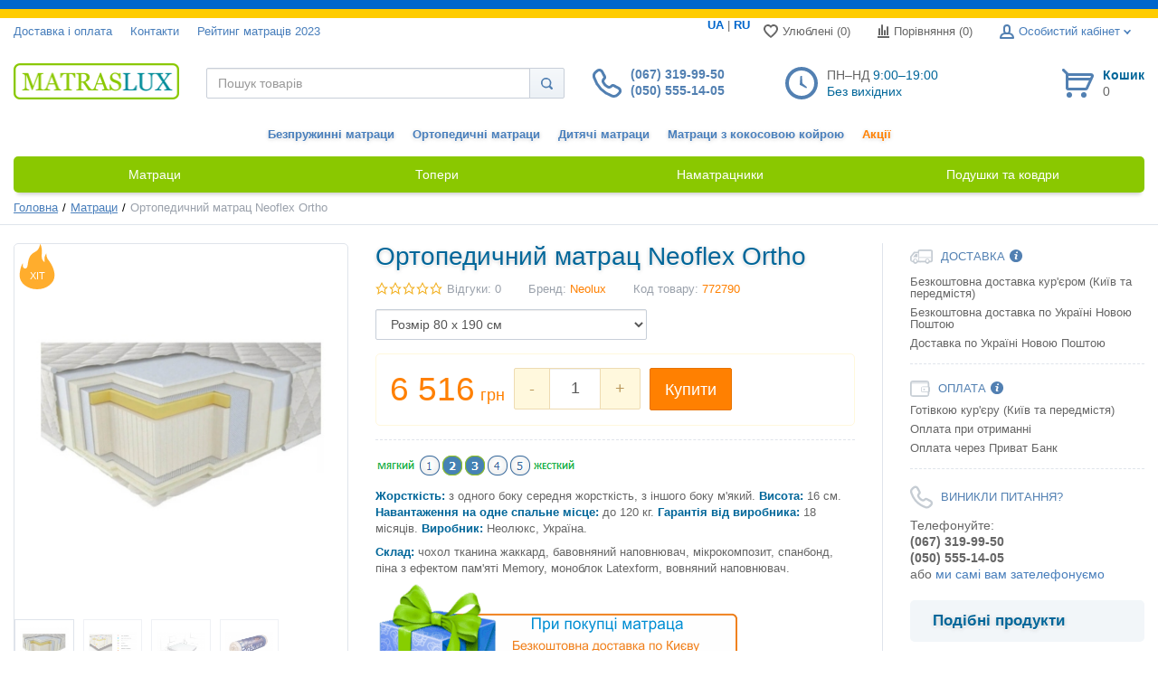

--- FILE ---
content_type: text/html; charset=UTF-8
request_url: https://matraslux.ua/ortopedichnii-matrats-neoflex-ortho
body_size: 24644
content:
<!DOCTYPE html>
<html lang="uk">
<head>
  <meta charset="utf-8">
  <meta http-equiv="X-UA-Compatible" content="IE=edge">
  <meta name="viewport" content="width=device-width, initial-scale=1">
  <title>Матрац Neoflex Ortho. Відгуки, ціна, продаж. Купити матрац в Києвi - Matraslux.ua</title>
  <meta name="description" content="Купити безпружинний матрац Neoflex Ortho. ⭐ Безкоштовна доставка по Києву та Україні. ✔️ Подарунки кожному покупцю в Iтернет-магазинi - Matraslux.ua">
  <meta name="keywords" content="Матрас Neoflex Ortho">
  <meta property="og:title" content="Матрац Neoflex Ortho. Відгуки, ціна, продаж. Купити матрац в Києвi - Matraslux.ua"/>
  <meta property="og:description" content="Купити безпружинний матрац Neoflex Ortho. ⭐ Безкоштовна доставка по Києву та Україні. ✔️ Подарунки кожному покупцю в Iтернет-магазинi - Matraslux.ua"/>
    <meta property="og:image" content="https://matraslux.ua/uploads/shop/products/main/1fbc7c016848e3a9dca352125a168e7c.jpg"/>
    <link rel="stylesheet" href="https://matraslux.ua/templates/unishop/_css/final.min.css">
  <link rel="shortcut icon" href="/uploads/images/favicon.ico" type="image/x-icon">
  <script async src="https://www.googletagmanager.com/gtag/js?id=UA-15902927-2"></script>
<script>
  (function(i,s,o,g,r,a,m){i['GoogleAnalyticsObject']=r;i[r]=i[r]||function(){
  (i[r].q=i[r].q||[]).push(arguments)},i[r].l=1*new Date();a=s.createElement(o),
  m=s.getElementsByTagName(o)[0];a.async=1;a.src=g;m.parentNode.insertBefore(a,m)
  })(window,document,'script','//www.google-analytics.com/analytics.js','ga');

  ga('create', 'G-E1WTFWJH56', 'auto' );
  ga('require', 'displayfeatures');
  ga('send', 'pageview');
  
  ga('require', 'ecommerce', 'ecommerce.js');

</script></head>

<body class="page">
<div class="flag_blue"></div>
<div class="flag_yellow"></div>
<div class="page__body" data-page-pushy-container>
  <div class="page__wrapper">
    <header class="page__hgroup">
      <div class="page__headline hidden-xs hidden-sm">
  <div class="page__container">
    <div class="row row--ib row--ib-mid">
      <div class="col-md-6">
        <div class="page__top-menu">
          <nav class="list-nav">
	<ul class="list-nav__items">
		
<li class="list-nav__item" >
  <a class="list-nav__link" href="https://matraslux.ua/shop/dostavka-ta-oplata" target="_self">Доставка i оплата      </a>
  </li>
<li class="list-nav__item" >
  <a class="list-nav__link" href="https://matraslux.ua/kontakt" target="_self">Контакти      </a>
  </li>
<li class="list-nav__item" >
  <a class="list-nav__link" href="https://matraslux.ua/shop/reiting-matrasov" target="_self">Рейтинг матраців 2023      </a>
  </li>
	</ul>
</nav>        </div>
      </div>
      <div class="col-md-6 clearfix">
        <div class="page__user-bar">
          <div class="user-panel">
<div class="user-panel__item">
<a class="lang" rel="nofollow" href="https://matraslux.ua/matratsy">UA</a> | 
<a class="lang" rel="nofollow" href="https://matraslux.com.ua/matrasy">RU</a>
</div>
  <div class="user-panel__item" data-ajax-inject="wishlist-total">
    
<a class="user-panel__link user-panel__link--empty" href="https://matraslux.ua/wishlist" rel="nofollow">
  <i class="user-panel__ico user-panel__ico--wishlist">
    <svg class="svg-icon"><use xlink:href="#svg-icon__heart"></use></svg>
  </i>
  Улюблені (0)
</a>  </div>
  <div class="user-panel__item">
    
<a class="user-panel__link user-panel__link--empty"
   href="https://matraslux.ua/shop/compare"
   rel="nofollow"
   data-compare-removeclass="user-panel__link--empty">
  <i class="user-panel__ico user-panel__ico--compare">
    <svg class="svg-icon">
      <use xlink:href="#svg-icon__compare"></use>
    </svg>
  </i>
  Порівняння (<span data-compare-total>0</span>)
</a>  </div>
  <div class="user-panel__item">
  <span class="user-panel__link">
    <i class="user-panel__ico user-panel__ico--profile">
      <svg class="svg-icon"><use xlink:href="#svg-icon__user"></use></svg>
    </i>
    Особистий кабінет    <i class="user-panel__arrow user-panel__arrow--down">
      <svg class="svg-icon"><use xlink:href="#svg-icon__arrow-down"></use></svg>
    </i>
  </span>
  <div class="user-panel__drop user-panel__drop--rtl">
<div class="overlay"><div class="overlay__item"><a class="overlay__link" href="https://matraslux.ua/auth"data-modalrel="nofollow">Вхід</a></div>
<div class="overlay__item"><a class="overlay__link" href="https://matraslux.ua/auth/register" rel="nofollow">Реєстрація</a></div>
</div>
</div>
</div>  </div>        </div>
      </div>
    </div>
  </div>
</div>
<div class="page__header">
  <div class="page__container">
    <div class="row row--ib row--ib-mid">
      <div class="col-xs-3 visible-xs-inline-block visible-sm-inline-block">
        <button class="btn-mobile-icon" data-page-mobile-btn>
          <svg class="svg-icon">
            <use xlink:href="#svg-icon__hamburger"></use>
          </svg>
        </button>
        <button class="btn-mobile-icon hidden" data-page-mobile-btn>
          <svg class="svg-icon">
            <use xlink:href="#svg-icon__close-bold"></use>
          </svg>
        </button>
      </div>
      <div class="col-xs-6 col-md-3 col-lg-2 col--align-center col--align-left-md">
                  <a href="https://matraslux.ua/">          <img src="/uploads/images/logo.png" alt="Матраци Київ: купити ортопедичні матраци в Україні недорого - Matraslux.ua">
          </a>              </div>
      <div class="col-md-3 col-lg-2 col-md-push-5 col-lg-push-4 hidden-xs hidden-sm">
          <div class="site-info">
    <div class="site-info__aside hidden-xs">
      <div class="site-info__ico site-info__ico--phone-big">
        <svg class="svg-icon">
          <use xlink:href="#svg-icon__phone-big"></use>
        </svg>
      </div>
    </div>
    <div class="site-info__inner">
      <div class="site-info__title">(067) 319-99-50<br />
(050) 555-14-05</div>
      <div class="site-info__desc">
      </div>
    </div>
  </div>
      </div>
      <div class="col-lg-2 col-lg-push-4 hidden-xs hidden-sm hidden-md">
          <div class="site-info">
    <div class="site-info__aside hidden-xs">
      <div class="site-info__ico site-info__ico--clock-big">
        <svg class="svg-icon"><use xlink:href="#svg-icon__clock-big"></use></svg>
      </div>
    </div>
    <div class="site-info__inner">
      <div class="site-info__desc">
        <p>ПН–НД <span style="color: #006699;">9:00–19:00</span></p>
<p><span style="color: #006699;">Без вихідних</span></p>      </div>
    </div>
  </div>
      </div>
      <div class="col-xs-3 col-md-1 col-lg-2 col-md-push-5 col-lg-push-4 clearfix">
                <div class="pull-right" data-ajax-inject="cart-header">
          <div class="cart-header">
  <div class="cart-header__aside">
    <a class="cart-header__ico  cart-header__ico--empty " href="https://matraslux.ua/shop/cart" rel="nofollow" data-modal="includes/cart/cart_modal">
      <svg class="svg-icon"><use xlink:href="#svg-icon__cart"></use></svg>
      <span class="cart-header__badge hidden-lg">0</span>
    </a>
  </div>
  <div class="cart-header__inner visible-lg">
    <div class="cart-header__title">
      <a class="cart-header__link  cart-header__link--empty " href="https://matraslux.ua/shop/cart" rel="nofollow" data-modal="includes/cart/cart_modal">Кошик</a>
    </div>
    <div class="cart-header__desc">
              0          </div>
  </div>  
</div>        </div>
              </div>
      <div class="col-xs-12 col-md-5 col-lg-4 col-md-pull-4 col-lg-pull-6 col--spacer-sm">
        <div class="autocomplete"
     data-autocomplete="header-search"
     data-autocomplete-url="https://matraslux.ua/shop/search/ac"
>

  <!-- Autocomplet Input Element BEGIN -->
  <div class="autocomplete__element">
    <form action="https://matraslux.ua/shop/search" method="GET">
      <div class="input-group">
        <input class="form-control"
               data-autocomplete-input
               type="text"
               name="text"
               autocomplete="off"
               placeholder="Пошук товарів"
               value=""
               required
        >
        <span class="input-group-btn">
          <button class="btn btn-default" type="submit">
            <i class="btn-default__ico btn-default__ico--search">
              <svg class="svg-icon"><use xlink:href="#svg-icon__search"></use></svg>
            </i>
          </button>
        </span>
      </div>
    </form>
  </div>
  <!-- END Autocomplet Input Element -->


  <!-- Autocomplet Overlay Frame BEGIN -->
  <div class="autocomplete__frame hidden" data-autocomplete-frame>
          <a class="autocomplete__item hidden" href="#" data-autocomplete-product="0">
        <div class="autocomplete__product">
          <!-- Photo  -->
          <div class="autocomplete__product-photo">
            <div class="product-photo">
              <span class="product-photo__item product-photo__item--xs">
                <img class="product-photo__img" src="https://matraslux.ua/uploads/shop/nophoto/nophoto.jpg" alt="No photo"
                     data-autocomplete-product-img>
              </span>
            </div>
          </div>

          <div class="autocomplete__product-info">
            <!-- Title -->
            <div class="autocomplete__product-title" data-autocomplete-product-name></div>
            <!-- Price -->
            <div class="autocomplete__product-price">
              <div class="product-price product-price--sm">
                <div class="product-price__item">
                  <div class="product-price__old" data-autocomplete-product-old-price></div>
                </div>
                <div class="product-price__item">
                  <div class="product-price__main" data-autocomplete-product-price></div>
                </div>
                <div class="product-price__item">
                  <div class="product-price__addition">
                    <div class="product-price__addition-item" data-autocomplete-product-addition-price></div>
                  </div>
                </div>
              </div>
            </div>
          </div>

        </div>
      </a>
          <a class="autocomplete__item hidden" href="#" data-autocomplete-product="1">
        <div class="autocomplete__product">
          <!-- Photo  -->
          <div class="autocomplete__product-photo">
            <div class="product-photo">
              <span class="product-photo__item product-photo__item--xs">
                <img class="product-photo__img" src="https://matraslux.ua/uploads/shop/nophoto/nophoto.jpg" alt="No photo"
                     data-autocomplete-product-img>
              </span>
            </div>
          </div>

          <div class="autocomplete__product-info">
            <!-- Title -->
            <div class="autocomplete__product-title" data-autocomplete-product-name></div>
            <!-- Price -->
            <div class="autocomplete__product-price">
              <div class="product-price product-price--sm">
                <div class="product-price__item">
                  <div class="product-price__old" data-autocomplete-product-old-price></div>
                </div>
                <div class="product-price__item">
                  <div class="product-price__main" data-autocomplete-product-price></div>
                </div>
                <div class="product-price__item">
                  <div class="product-price__addition">
                    <div class="product-price__addition-item" data-autocomplete-product-addition-price></div>
                  </div>
                </div>
              </div>
            </div>
          </div>

        </div>
      </a>
          <a class="autocomplete__item hidden" href="#" data-autocomplete-product="2">
        <div class="autocomplete__product">
          <!-- Photo  -->
          <div class="autocomplete__product-photo">
            <div class="product-photo">
              <span class="product-photo__item product-photo__item--xs">
                <img class="product-photo__img" src="https://matraslux.ua/uploads/shop/nophoto/nophoto.jpg" alt="No photo"
                     data-autocomplete-product-img>
              </span>
            </div>
          </div>

          <div class="autocomplete__product-info">
            <!-- Title -->
            <div class="autocomplete__product-title" data-autocomplete-product-name></div>
            <!-- Price -->
            <div class="autocomplete__product-price">
              <div class="product-price product-price--sm">
                <div class="product-price__item">
                  <div class="product-price__old" data-autocomplete-product-old-price></div>
                </div>
                <div class="product-price__item">
                  <div class="product-price__main" data-autocomplete-product-price></div>
                </div>
                <div class="product-price__item">
                  <div class="product-price__addition">
                    <div class="product-price__addition-item" data-autocomplete-product-addition-price></div>
                  </div>
                </div>
              </div>
            </div>
          </div>

        </div>
      </a>
          <a class="autocomplete__item hidden" href="#" data-autocomplete-product="3">
        <div class="autocomplete__product">
          <!-- Photo  -->
          <div class="autocomplete__product-photo">
            <div class="product-photo">
              <span class="product-photo__item product-photo__item--xs">
                <img class="product-photo__img" src="https://matraslux.ua/uploads/shop/nophoto/nophoto.jpg" alt="No photo"
                     data-autocomplete-product-img>
              </span>
            </div>
          </div>

          <div class="autocomplete__product-info">
            <!-- Title -->
            <div class="autocomplete__product-title" data-autocomplete-product-name></div>
            <!-- Price -->
            <div class="autocomplete__product-price">
              <div class="product-price product-price--sm">
                <div class="product-price__item">
                  <div class="product-price__old" data-autocomplete-product-old-price></div>
                </div>
                <div class="product-price__item">
                  <div class="product-price__main" data-autocomplete-product-price></div>
                </div>
                <div class="product-price__item">
                  <div class="product-price__addition">
                    <div class="product-price__addition-item" data-autocomplete-product-addition-price></div>
                  </div>
                </div>
              </div>
            </div>
          </div>

        </div>
      </a>
          <a class="autocomplete__item hidden" href="#" data-autocomplete-product="4">
        <div class="autocomplete__product">
          <!-- Photo  -->
          <div class="autocomplete__product-photo">
            <div class="product-photo">
              <span class="product-photo__item product-photo__item--xs">
                <img class="product-photo__img" src="https://matraslux.ua/uploads/shop/nophoto/nophoto.jpg" alt="No photo"
                     data-autocomplete-product-img>
              </span>
            </div>
          </div>

          <div class="autocomplete__product-info">
            <!-- Title -->
            <div class="autocomplete__product-title" data-autocomplete-product-name></div>
            <!-- Price -->
            <div class="autocomplete__product-price">
              <div class="product-price product-price--sm">
                <div class="product-price__item">
                  <div class="product-price__old" data-autocomplete-product-old-price></div>
                </div>
                <div class="product-price__item">
                  <div class="product-price__main" data-autocomplete-product-price></div>
                </div>
                <div class="product-price__item">
                  <div class="product-price__addition">
                    <div class="product-price__addition-item" data-autocomplete-product-addition-price></div>
                  </div>
                </div>
              </div>
            </div>
          </div>

        </div>
      </a>
    
    <!-- Message if no items found after search request -->
    <div class="autocomplete__message autocomplete__message--noitems hidden" data-autocomplete-noitems>
      На жаль, за вашим запитом нічого не знайдено. Будь ласка, переконайтеся, що запит введено коректно або переформулюйте його    </div>

    <!-- Message if no items found after search request -->
    <div class="autocomplete__message autocomplete__message--noitems hidden" data-autocomplete-tooshort>
      Будь ласка, введіть більше двох символів    </div>

    <!-- Link to search page if number of results are more than 5 -->
    <div class="autocomplete__readmore hidden">
      <a href="https://matraslux.ua/shop/search?text=">Всі результати пошуку</a>
    </div>

  </div>
  <!-- END Autocomplet Overlay Frame -->

</div><!-- /.autocomplete -->      </div>
    </div>
  </div>
</div>

<div class="page__container col--align-center">
    <div class="row row--ib row--ib-mid">
      <div class="col-md-4 hidden-lg hidden-sm hidden-md">
<a href="tel:+380673199950" rel="nofollow"><img src="/templates/images/319.png" alt=""></a>
      </div>
      <div class="col-md-4 col-md-offset-4 hidden-lg hidden-sm hidden-md">
<a href="tel:+380505551405" rel="nofollow"><img src="/templates/images/555.png" alt=""></a>
      </div>
    </div>
</div>

<div class="page__container col--align-center">
    <div class="row row--ib row--ib-mid">
      <div class="col-md-6-1">
        <div class="page__top-menu center">
<nav class="list-nav"><ul class="list-nav__items">
<li class="list-nav__item"><a class="list-nav__link" href="https://matraslux.ua/matratsy/property-tip-matratsa-275" target="_self">Безпружинні матраци</a></li>
<li class="list-nav__item"><a class="list-nav__link" href="https://matraslux.ua/matratsy/property-tip-matratsa-276" target="_self">Ортопедичні матраци</a></li>
<li class="list-nav__item"><a class="list-nav__link" href="https://matraslux.ua/matratsy/property-tip-matratsa-277" target="_self">Дитячі матраци</a></li>
<li class="list-nav__item"><a class="list-nav__link" href="https://matraslux.ua/matratsy/property-tip-matratsa-280" target="_self">Матраци з кокосовою койрою</a></li>
<li class="list-nav__item"><a class="list-nav__link orange" href="https://matraslux.ua/matratsi-zi-znizhkoiu" target="_self">Акції</a></li>
</ul></nav>
        </div>
      </div>
    </div>
</div>      <div class="page__mainnav-hor hidden-xs hidden-sm">
        <div class="page__container">
                      <nav class="table-nav table-nav--equal">
	<ul class="table-nav__items">
		<li class="table-nav__item" >
	<a class="table-nav__link" href="https://matraslux.ua/matratsy">
		<span class="table-nav__link-helper">Матраци</span>
	</a>
	</li><li class="table-nav__item" >
	<a class="table-nav__link" href="https://matraslux.ua/topery">
		<span class="table-nav__link-helper">Топери</span>
	</a>
	</li><li class="table-nav__item" >
	<a class="table-nav__link" href="https://matraslux.ua/namatratsniki">
		<span class="table-nav__link-helper">Наматрацники</span>
	</a>
	</li><li class="table-nav__item" >
	<a class="table-nav__link" href="https://matraslux.ua/podushki-ta-kovdri">
		<span class="table-nav__link-helper">Подушки та ковдри</span>
	</a>
	</li>	</ul>
</nav>                  </div>
      </div>
          </header>
    
  <div class="page__breadcrumbs">
    <div class="page__container">

      <ul class="breadcrumbs" xmlns:v="http://rdf.data-vocabulary.org/#">
        <li class="breadcrumbs__item" typeof="v:Breadcrumb">
          <a class="breadcrumbs__link" href="https://matraslux.ua/" rel="v:url" property="v:title">Головна</a>
        </li>
                  <li class="breadcrumbs__item" typeof="v:Breadcrumb">
            <a class="breadcrumbs__link" href="https://matraslux.ua/matratsy" rel="v:url" property="v:title">
              Матраци            </a>
          </li>
                <li class="breadcrumbs__item hidden-xs hidden-sm" typeof="v:Breadcrumb" rel="v:url nofollow" property="v:title">
          Ортопедичний матрац Neoflex Ortho        </li>
      </ul>

    </div>
  </div>
    <div class="page__content">
      <div class="content">
  <div class="content__container">
    <div class="row">
      <div class="col-lg-9">
        <div class="content__row" data-product-scope>
          <div class="row">
            <div class="col-sm-5">
              <div class="product-photo"
     data-magnific-galley
     data-product-photo-scope
>
  <a class="product-photo__item product-photo__item--lg " href="https://matraslux.ua/uploads/shop/products/large/1fbc7c016848e3a9dca352125a168e7c.jpg" target="_blank"
     data-product-photo-link
          data-magnific-galley-main
     data-magnific-galley-title="Ортопедичний матрац Neoflex Ortho"
     data-magnific-galley-close-text="Закрити"
       >
    <img class="product-photo__img" src="https://matraslux.ua/uploads/shop/products/main/1fbc7c016848e3a9dca352125a168e7c.jpg" alt="Ортопедичний матрац Neoflex Ortho" title="Ортопедичний матрац Neoflex Ortho"
         data-product-photo
         data-zoom-image-small
         data-zoom-image="https://matraslux.ua/uploads/shop/products/large/1fbc7c016848e3a9dca352125a168e7c.jpg"
    >
    <span class="product-photo__labels">
      <i class="product-photo__label product-photo__label--hit">
	    <svg class="svg-icon"><use xlink:href="#svg-icon__hit"></use></svg>
	    <span class="product-photo__label-text">Хіт</span>
    </i>
        </span>    <span class="product-photo__zoom hidden hidden-sm hidden-xs" data-zoom-wrapper></span>
  </a>
    <ul class="product-photo__thumbs">
    <li class="product-photo__thumb">
      <a class="product-photo__thumb-item" href="https://matraslux.ua/uploads/shop/products/large/1fbc7c016848e3a9dca352125a168e7c.jpg" target="_blank"
         data-product-photo-thumb
         data-product-photo-thumb-active
         data-magnific-galley-thumb
         data-magnific-galley-title="Ортопедичний матрац Neoflex Ortho"
      >
        <img class="product-photo__thumb-img" src="https://matraslux.ua/uploads/shop/products/small/1fbc7c016848e3a9dca352125a168e7c.jpg" alt="Ортопедичний матрац Neoflex Ortho" title="Ортопедичний матрац Neoflex Ortho"
             data-product-photo-main-thumb>
      </a>
    </li>
        <li class="product-photo__thumb">
      <a class="product-photo__thumb-item" href="https://matraslux.ua/uploads/shop/products/additional/645e4619644343d9f48e4e3c05b48580.png" target="_blank"
         data-product-photo-thumb
         data-magnific-galley-thumb
         data-magnific-galley-title="Ортопедичний матрац Neoflex Ortho"
      >
        <img class="product-photo__thumb-img"
             src="https://matraslux.ua/uploads/shop/products/additional/thumb_645e4619644343d9f48e4e3c05b48580.png"
             alt="Ортопедичний матрац Neoflex Ortho 0"
             title="Ортопедичний матрац Neoflex Ortho 0"
             data-zoom-image-small>
      </a>
    </li>
        <li class="product-photo__thumb">
      <a class="product-photo__thumb-item" href="https://matraslux.ua/uploads/shop/products/additional/aa3cf0421c85b5336a50e6be36ec4d42.jpg" target="_blank"
         data-product-photo-thumb
         data-magnific-galley-thumb
         data-magnific-galley-title="Ортопедичний матрац Neoflex Ortho"
      >
        <img class="product-photo__thumb-img"
             src="https://matraslux.ua/uploads/shop/products/additional/thumb_aa3cf0421c85b5336a50e6be36ec4d42.jpg"
             alt="Ортопедичний матрац Neoflex Ortho 1"
             title="Ортопедичний матрац Neoflex Ortho 1"
             data-zoom-image-small>
      </a>
    </li>
        <li class="product-photo__thumb">
      <a class="product-photo__thumb-item" href="https://matraslux.ua/uploads/shop/products/additional/20ce1e59f565e3f25bea954fb7eb9e481.jpg" target="_blank"
         data-product-photo-thumb
         data-magnific-galley-thumb
         data-magnific-galley-title="Ортопедичний матрац Neoflex Ortho"
      >
        <img class="product-photo__thumb-img"
             src="https://matraslux.ua/uploads/shop/products/additional/thumb_20ce1e59f565e3f25bea954fb7eb9e481.jpg"
             alt="Ортопедичний матрац Neoflex Ortho 2"
             title="Ортопедичний матрац Neoflex Ortho 2"
             data-zoom-image-small>
      </a>
    </li>
      </ul>
  </div>
    <div class="product-intro__actions">
      <div class="product-actions">
                <div class="product-actions__item " data-product-available>
          <div class="product-actions__ico product-actions__ico--available">
            <svg class="svg-icon">
              <use xlink:href="#svg-icon__available"></use>
            </svg>
          </div>
          <div class="product-actions__text product-actions__text--available">
            В наявності          </div>
        </div>
        <div class="product-actions__item hidden" data-product-unavailable>
          <div class="product-actions__ico product-actions__ico--unavailable">
            <svg class="svg-icon">
              <use xlink:href="#svg-icon__close-bold"></use>
            </svg>
          </div>
          <div class="product-actions__text product-actions__text--unavailable">
            Немає в наявності          </div>
        </div>
                                <div class="product-actions__item" data-ajax-inject="wishlist-link-2790">
          
  <div class="product-actions__ico product-actions__ico--wishlist">
    <svg class="svg-icon">
      <use xlink:href="#svg-icon__heart"></use>
    </svg>
  </div>
  <!-- Text link, used in product page -->
      <a class="product-actions__link" href="/auth/login?wishlist=2790" data-modal rel="nofollow">В обрані</a>
  
        </div>
        <div class="product-actions__item">
          
<div data-compare-scope="add_to">

  <!-- Button link, used in catalog page -->
      <div class="product-actions__ico product-actions__ico--compare">
      <svg class="svg-icon">
        <use xlink:href="#svg-icon__compare"></use>
      </svg>
    </div>
    <!-- Item isn't in compare list -->
    <button class="product-actions__link " type="button"
       data-compare-add="https://matraslux.ua/shop/compare_api/add/211" data-loader="Завантаження..." rel="nofollow">
      До порівняння    </button>
    <!-- Item already is in compare list -->
    <a class="product-actions__link product-actions__link--open hidden" href="https://matraslux.ua/shop/compare"
       data-compare-open rel="nofollow">
      Перейти у порівняння    </a>
  </div>        </div>
      </div>
    </div>
<br>
            </div>
            <div class="col-sm-7 col--spacer-xs">
              <div class="content__header content__header--xs">
                <h1 class="content__title">
                  Ортопедичний матрац Neoflex Ortho                </h1>
              </div>
              <div class="content__row">
                <div class="product-intro">
  <div class="product-intro__addition">
    <div class="product-intro__addition-item">
      <div class="star-rating">
  <div class="star-rating__stars">
              <i class="star-rating__star "
         title="0 з 5 зірок">
        <svg class="svg-icon"><use xlink:href="#svg-icon__star"></use></svg>
      </i>
          <i class="star-rating__star "
         title="0 з 5 зірок">
        <svg class="svg-icon"><use xlink:href="#svg-icon__star"></use></svg>
      </i>
          <i class="star-rating__star "
         title="0 з 5 зірок">
        <svg class="svg-icon"><use xlink:href="#svg-icon__star"></use></svg>
      </i>
          <i class="star-rating__star "
         title="0 з 5 зірок">
        <svg class="svg-icon"><use xlink:href="#svg-icon__star"></use></svg>
      </i>
          <i class="star-rating__star "
         title="0 з 5 зірок">
        <svg class="svg-icon"><use xlink:href="#svg-icon__star"></use></svg>
      </i>
      </div>
  <div class="star-rating__votes">
    <a class="star-rating__votes-link"
       href="https://matraslux.ua/ortopedichnii-matrats-neoflex-ortho#comments-list">Відгуки: 0</a>
  </div>
</div>    </div>
          <div class="product-intro__addition-item">
        Бренд: <a class="product-intro__addition-link" href="neolux">Neolux</a>
      </div>
              <div class="product-intro__addition-item">
        Код товару: <span data-product-number class="orange">772790</span>
      </div>
      </div>
                                <div class="product-intro__variants">
        <form class="variants-select" action="https://matraslux.ua/ortopedichnii-matrats-neoflex-ortho" method="post">

  <select class="variants-select__field" name="variant" data-product-variant="select">
    
                              <option value="2790" selected="selected"              data-product-variant--id="2790"
              data-product-variant--in-cart="0"
              data-product-variant--number="772790"
              data-product-variant--stock="1"
              data-product-variant--price="6 516"
              data-product-variant--coins=""
              data-product-variant--photo="/uploads/shop/products/main/1fbc7c016848e3a9dca352125a168e7c.jpg"
              data-product-variant--thumb="/uploads/shop/products/small/1fbc7c016848e3a9dca352125a168e7c.jpg"
              data-product-variant--photo-link="/uploads/shop/products/large/1fbc7c016848e3a9dca352125a168e7c.jpg"
                                                >
        Розмiр 80 х 190 см       </option>
    
                              <option value="2791"               data-product-variant--id="2791"
              data-product-variant--in-cart="0"
              data-product-variant--number="772791"
              data-product-variant--stock="1"
              data-product-variant--price="7 336"
              data-product-variant--coins=""
              data-product-variant--photo="/uploads/shop/products/main/ddae9a0aa251dccba7d36a03a81058e9.jpg"
              data-product-variant--thumb="/uploads/shop/products/small/ddae9a0aa251dccba7d36a03a81058e9.jpg"
              data-product-variant--photo-link="/uploads/shop/products/large/ddae9a0aa251dccba7d36a03a81058e9.jpg"
                                                >
        Розмiр 90 х 190 см       </option>
    
                              <option value="2792"               data-product-variant--id="2792"
              data-product-variant--in-cart="0"
              data-product-variant--number="772792"
              data-product-variant--stock="1"
              data-product-variant--price="9 785"
              data-product-variant--coins=""
              data-product-variant--photo="/uploads/shop/products/main/ddae9a0aa251dccba7d36a03a81058e9.jpg"
              data-product-variant--thumb="/uploads/shop/products/small/ddae9a0aa251dccba7d36a03a81058e9.jpg"
              data-product-variant--photo-link="/uploads/shop/products/large/ddae9a0aa251dccba7d36a03a81058e9.jpg"
                                                >
        Розмiр 120 х 190 см       </option>
    
                              <option value="2793"               data-product-variant--id="2793"
              data-product-variant--in-cart="0"
              data-product-variant--number="772793"
              data-product-variant--stock="1"
              data-product-variant--price="10 670"
              data-product-variant--coins=""
              data-product-variant--photo="/uploads/shop/products/main/610f06cc41ca2c069ed0d4f6b3268c77.jpg"
              data-product-variant--thumb="/uploads/shop/products/small/610f06cc41ca2c069ed0d4f6b3268c77.jpg"
              data-product-variant--photo-link="/uploads/shop/products/large/610f06cc41ca2c069ed0d4f6b3268c77.jpg"
                                                >
        Розмiр 140 х 190 см       </option>
    
                              <option value="2794"               data-product-variant--id="2794"
              data-product-variant--in-cart="0"
              data-product-variant--number="772794"
              data-product-variant--stock="1"
              data-product-variant--price="12 190"
              data-product-variant--coins=""
              data-product-variant--photo="/uploads/shop/products/main/610f06cc41ca2c069ed0d4f6b3268c77.jpg"
              data-product-variant--thumb="/uploads/shop/products/small/610f06cc41ca2c069ed0d4f6b3268c77.jpg"
              data-product-variant--photo-link="/uploads/shop/products/large/610f06cc41ca2c069ed0d4f6b3268c77.jpg"
                                                >
        Розмiр 160 х 190 см       </option>
    
                              <option value="2795"               data-product-variant--id="2795"
              data-product-variant--in-cart="0"
              data-product-variant--number="772795"
              data-product-variant--stock="1"
              data-product-variant--price="13 724"
              data-product-variant--coins=""
              data-product-variant--photo="/uploads/shop/products/main/610f06cc41ca2c069ed0d4f6b3268c77.jpg"
              data-product-variant--thumb="/uploads/shop/products/small/610f06cc41ca2c069ed0d4f6b3268c77.jpg"
              data-product-variant--photo-link="/uploads/shop/products/large/610f06cc41ca2c069ed0d4f6b3268c77.jpg"
                                                >
        Розмiр 180 х 190 см       </option>
    
                              <option value="2796"               data-product-variant--id="2796"
              data-product-variant--in-cart="0"
              data-product-variant--number="772796"
              data-product-variant--stock="1"
              data-product-variant--price="6 516"
              data-product-variant--coins=""
              data-product-variant--photo="/uploads/shop/products/main/610f06cc41ca2c069ed0d4f6b3268c77.jpg"
              data-product-variant--thumb="/uploads/shop/products/small/610f06cc41ca2c069ed0d4f6b3268c77.jpg"
              data-product-variant--photo-link="/uploads/shop/products/large/610f06cc41ca2c069ed0d4f6b3268c77.jpg"
                                                >
        Розмiр 80 х 200 см       </option>
    
                              <option value="2797"               data-product-variant--id="2797"
              data-product-variant--in-cart="0"
              data-product-variant--number="772797"
              data-product-variant--stock="1"
              data-product-variant--price="7 336"
              data-product-variant--coins=""
              data-product-variant--photo="/uploads/shop/products/main/610f06cc41ca2c069ed0d4f6b3268c77.jpg"
              data-product-variant--thumb="/uploads/shop/products/small/610f06cc41ca2c069ed0d4f6b3268c77.jpg"
              data-product-variant--photo-link="/uploads/shop/products/large/610f06cc41ca2c069ed0d4f6b3268c77.jpg"
                                                >
        Розмiр 90 х 200 см       </option>
    
                              <option value="2798"               data-product-variant--id="2798"
              data-product-variant--in-cart="0"
              data-product-variant--number="772798"
              data-product-variant--stock="1"
              data-product-variant--price="9 785"
              data-product-variant--coins=""
              data-product-variant--photo="/uploads/shop/products/main/610f06cc41ca2c069ed0d4f6b3268c77.jpg"
              data-product-variant--thumb="/uploads/shop/products/small/610f06cc41ca2c069ed0d4f6b3268c77.jpg"
              data-product-variant--photo-link="/uploads/shop/products/large/610f06cc41ca2c069ed0d4f6b3268c77.jpg"
                                                >
        Розмiр 120 х 200 см       </option>
    
                              <option value="2799"               data-product-variant--id="2799"
              data-product-variant--in-cart="0"
              data-product-variant--number="772799"
              data-product-variant--stock="1"
              data-product-variant--price="10 670"
              data-product-variant--coins=""
              data-product-variant--photo="/uploads/shop/products/main/610f06cc41ca2c069ed0d4f6b3268c77.jpg"
              data-product-variant--thumb="/uploads/shop/products/small/610f06cc41ca2c069ed0d4f6b3268c77.jpg"
              data-product-variant--photo-link="/uploads/shop/products/large/610f06cc41ca2c069ed0d4f6b3268c77.jpg"
                                                >
        Розмiр 140 х 200 см       </option>
    
                              <option value="2800"               data-product-variant--id="2800"
              data-product-variant--in-cart="0"
              data-product-variant--number="772800"
              data-product-variant--stock="1"
              data-product-variant--price="12 190"
              data-product-variant--coins=""
              data-product-variant--photo="/uploads/shop/products/main/610f06cc41ca2c069ed0d4f6b3268c77.jpg"
              data-product-variant--thumb="/uploads/shop/products/small/610f06cc41ca2c069ed0d4f6b3268c77.jpg"
              data-product-variant--photo-link="/uploads/shop/products/large/610f06cc41ca2c069ed0d4f6b3268c77.jpg"
                                                >
        Розмiр 160 х 200 см       </option>
    
                              <option value="2801"               data-product-variant--id="2801"
              data-product-variant--in-cart="0"
              data-product-variant--number="772801"
              data-product-variant--stock="1"
              data-product-variant--price="13 724"
              data-product-variant--coins=""
              data-product-variant--photo="/uploads/shop/products/main/610f06cc41ca2c069ed0d4f6b3268c77.jpg"
              data-product-variant--thumb="/uploads/shop/products/small/610f06cc41ca2c069ed0d4f6b3268c77.jpg"
              data-product-variant--photo-link="/uploads/shop/products/large/610f06cc41ca2c069ed0d4f6b3268c77.jpg"
                                                >
        Розмiр 180 х 200 см       </option>
    
                              <option value="2802"               data-product-variant--id="2802"
              data-product-variant--in-cart="0"
              data-product-variant--number="772802"
              data-product-variant--stock="1"
              data-product-variant--price="5 090"
              data-product-variant--coins=""
              data-product-variant--photo="/uploads/shop/products/main/610f06cc41ca2c069ed0d4f6b3268c77.jpg"
              data-product-variant--thumb="/uploads/shop/products/small/610f06cc41ca2c069ed0d4f6b3268c77.jpg"
              data-product-variant--photo-link="/uploads/shop/products/large/610f06cc41ca2c069ed0d4f6b3268c77.jpg"
                                                >
        Нестандартний розмір 1 кв.м       </option>
      </select>

</form>
      </div>
        <div class="product-intro__purchase">
      <div class="product-intro__price">
        <div class="product-price product-price--lg">

  <!-- Discount -->
  
  <!-- Main Price -->
  <div class="product-price__item">
    <div class="product-price__main">
      <span class="product-price__item-value" data-product-price--main="data-product-price--main">6 516</span><span class="product-price__item-cur">грн</span>    </div>
  </div>

    
</div>      </div>
            <div class="product-intro__buy">
        <div class="product-buy">
  <!-- Items in stock -->
  <div class="product-buy__available product-buy--product "
       data-product-available>
    <form action="https://matraslux.ua/shop/cart/addProductByVariantId/2790" method="get"
          data-product-button--form
          data-product-button--path="https://matraslux.ua/shop/cart/api/addProductByVariantId"
          data-product-button--variant="2790"
          data-product-button--modal-url="https://matraslux.ua/shop/cart"
          data-product-button--modal-template="includes/cart/cart_modal">

      <!-- Input product quantity, you wish to buy -->
              <div class="product-buy__quantity "
             data-product-button--quantity
             data-product-button-item>

          <div class="form-input form-input--product-base" data-form-quantity >
  <div class="form-input__group">
    <div class="form-input__group-item">
      <button class="form-input__group-btn" type="button" data-form-quantity-control="minus">-</button>
    </div>
    <input class="form-input__control form-input__control--quantity" type="text" name="quantity" autocomplete="off"
           value="1"
           data-cart-summary--quantity-field
           data-form-quantity-field
           data-form-quantity-step="1">
    <div class="form-input__group-item">
      <button class="form-input__group-btn" type="button" data-form-quantity-control="plus">+</button>
    </div>
  </div>
</div>        </div>
      
      <!-- Add to cart button -->
      <div class="product-buy__buttons "
           data-product-button--add
           data-product-button-item>
        <button class="product-buy__btn product-buy__btn--buy" type="submit"
                data-product-button--loader>
          <span>Купити</span>
          <i class="button--loader hidden"
             data-button-loader="loader"><svg class="svg-icon"><use xlink:href="#svg-icon__refresh"></use></svg></i>
        </button>
      </div>

      <!-- Already in cart button -->
      <div class="product-buy__buttons hidden"
           data-product-button--view
           data-product-button-item>
        <a class="product-buy__btn product-buy__btn--in-cart" href="https://matraslux.ua/shop/cart"
           data-modal="includes/cart/cart_modal">В кошику</a>
      </div>

      <input type="hidden" name="redirect" value="cart">
      <input type="hidden" value="2b9db3b8d49ec17ee97e17856229c0fe" name="cms_token" />    </form>
  </div>

  <!-- No items available -->
  <div class="product-buy__unavailable  hidden"
       data-product-unavailable>
    <div class="product-buy__unavailable-info">
      Немає в наявност    </div>
    <div class="product-buy__unavailable-notify">
      <a class="product-buy__unavailable-link" href="https://matraslux.ua/shop/ajax/getNotifyingRequest"
         data-product-notify="211"
         data-product-notify-variant="2790"
         rel="nofollow"
      >
        Повідомити про появу      </a>
    </div>
  </div>

</div>
      </div>
          </div>
            <div class="product-intro__short-desc">
      <div class="typo">
        <p><img src="/templates/images/jestkost-2-3.png" alt="" /></p>
<p><strong>Жорсткість:</strong> <span>з одного боку середня жорсткість, з іншого боку м'який.</span> <strong>Висота:</strong> <span>16 см.</span> <strong>Навантаження на одне спальне місце:</strong> <span>до 120 кг.</span> <strong>Гарантія від виробника:</strong> <span>18 місяців.</span> <strong>Виробник:</strong> <span>Неолюкс, Україна.</span></p>
<p><strong>Склад:</strong> чохол тканина жаккард, бавовняний наповнювач, мікрокомпозит, спанбонд, піна з ефектом пам'яті Memory, моноблок Latexform, вовняний наповнювач.</p>
<p><img src="/templates/images/dostnampodprod.png" /></p>      </div>
    </div>
        </div>              </div>
            </div>
          </div>
        </div>
                <div class="content__row">
          <div class="product-fullinfo">

  <!-- Product full description -->
      <div class="product-fullinfo__item">
      <div class="product-fullinfo__header">
        <div class="product-fullinfo__title">Опис</div>
      </div>
      <div class="product-fullinfo__inner">
        <div class="typo"><p class="horange"></p>
<p>Neoflex Ortho &ndash; сучасний ортопедичний матрац, що володіє асиметричною жорсткістю сторін і терморегулюючим ефектом &laquo;Зима/Літо&raquo;. Сторона середньої жорсткості універсальна і доповнена прошарком гіпоалергенної бавовняної вати для кращої повітропроникності та швидкого вбирання вологи. А ось м'яка рекомендована людям, які мають малу або середню вагу, людям похилого віку, тим, хто веде малорухливий спосіб життя і воліє спати на боці. Прошарок вовняного наповнювача з цього боку дозволяє акумулювати тепло, що не тільки забезпечить комфортну температуру в зимовий період, але також допоможе знизити біль та дискомфорт у ділянці попереку та нижніх відділів хребта, покращивши мікроциркуляцію крові.</p>
<p>Абсолютна екологічність, гігієнічність та безпека, що гарантує відсутність токсинів та шкідливих речовин у складі, дозволяє використовувати матрац для сну маленьким дітям та людям-алергікам.</p>
<p>Модель Ortho поставляється у скрученому вигляді та упакована у вакуумне пакування, повністю розрівнюється протягом 12 годин після розпакування.</p>
<div class="hr-organic"></div>
<h2>Матеріали матраца Неофлекс Орто</h2>
<p><img class="product-mat-img" src="/templates/images/neolux/latexform.jpg" alt="" /><strong>Моноблок Latexform</strong> &ndash; комбінація натурального та синтетичного матеріалу, яка об'єднала всі їхні переваги. Латекс, виготовлений на основі смоли каучукового дерева, має високу еластичність, зносостійкість, гіпоалергенність і гігієнічність. Спінений поліуретан повністю безпечний, нетоксичний, довговічний, має високу пружність і гнучкість. Моноблок Latexform, що використовується як основа матраца, надає йому м'якості та комфорту, але при цьому робить його пружним та еластичним для забезпечення яскраво вираженого ортопедичного ефекту. Однією з переваг такого блоку є гарна вентиляція, яка дозволяє перешкоджати накопиченню пилу та неприємних запахів усередині виробу.</p>
<div style="clear: left;"></div>
<p><img class="product-mat-img" src="/templates/images/neolux/memory.jpg" alt="" /><strong>Піна Memory</strong> &ndash; інноваційний матеріал, який сприяє релаксації всіх м'язів тіла та забезпечує чудову підтримку хребта в анатомічно правильному положенні. В'язкоеластична піна має мікропористу структуру, завдяки якій набуває форми тіла і ідеально запам'ятовує її, при цьому створюючи неповторне відчуття &laquo;утопання&raquo; у матраці. Матеріал не розшаровується, не руйнується та не просідає, має тривалий термін служби. У виробі з наповнювачем Memory повністю відсутній пружний ефект, що приносить особливе задоволення і комфорт під час відпочинку.</p>
<div style="clear: left;"></div>
<p><img class="product-mat-img" src="/templates/images/neolux/mikrokompozit.jpg" alt="" /><strong>Мікрокомпозит</strong> &ndash; це матеріал, який створює додатковий теплоізоляційний шар матраца, що дозволяє досягти максимального рівня контролю температури. Він міцний, витривалий, гігроскопічний, з часом не деформується.</p>
<div style="clear: left;"></div>
<p><img class="product-mat-img" src="/templates/images/neolux/spanbond.jpg" alt="" /><strong>Спанбонд</strong> &ndash; неткане синтетичне полотно найвищої щільності, яке використовується для надання додаткової міцності матрацу і служить ізоляційною прокладкою між зовнішніми та внутрішніми шарами. Матеріал з легкістю витримує високі навантаження, не схильний до ураження пліснявою та грибком, добре пропускає повітря.</p>
<div style="clear: left;"></div>
<p><img class="product-mat-img" src="/templates/images/neolux/zhakkard.jpg" alt="" /><strong>Тканина Жаккард</strong> - дуже міцний і довговічний матеріал, не електризується та інтенсивно вентилюється. Завдяки складному переплетенню волокон поверхня жаккардового чохла рельєфна, але м'яка на дотик. Тканина виявляє відмінні експлуатаційні якості: не розтягується, стійка до впливу перепадів температур та рівня вологості, добре зберігає колір та дуже довговічна. Крім того, вона невибаглива у догляді &ndash; поверхню можна пилососити та протирати вологою безворсовою ганчіркою.</p>
<div style="clear: left;"></div>
<p><img class="product-mat-img" src="/templates/images/neolux/hlopok.jpg" alt="" /><strong>Бавовняний наповнювач</strong> &ndash; ідеальна складова спальної поверхні, яка в спеку добре вентилюється, залишається сухою і дарує тілу прохолоду. Це натуральний, екологічно чистий матеріал, на який немає алергічних реакцій.</p>
<div style="clear: left;"></div>
<p><img class="product-mat-img" src="/templates/images/neolux/sherst.jpg" alt="" /><strong>Вовняний наповнювач</strong> - м'який матеріал натурального походження, який розташований з &laquo;зимової&raquo; боку матраца. Вовна здатна вбирати надлишок вологи, накопичувати та зберігати тепло, що так необхідно для комфортного сну та відпочинку.</p>
<div style="clear: left;"></div>
<h2>Технології матраца Neoflex Ortho</h2>
<p><img class="product-mat-img" src="/templates/images/neolux/zima-leto.jpg" alt="" /><strong>Ефект &laquo;Зима/Літо&raquo;</strong> - це додаткова стежка чохла матраца матеріалами з різними характеристиками. Для &laquo;зимової&raquo; Боку використовується натуральна вовна, яка надійно зберігає тепло, забезпечуючи комфортну температуру поверхні незалежно від навколишнього. А для &laquo;літньої&raquo; сторони ідеально підходить натуральна бавовна &ndash; чудовий абсорбуючий наповнювач, який швидко вбирає та випаровує вологу, дозволяючи шкірі &laquo;дихати&raquo;. Обидва матеріали екологічно чисті та гіпоалергенні.</p>
<div style="clear: left;"></div></div>
      </div>
    </div>
  

  <!-- Product all properties -->
        <div class="product-fullinfo__item">
      <div class="product-fullinfo__header">
        <div class="product-fullinfo__title">Характеристики</div>
      </div>
      <div class="product-fullinfo__inner">
        <div class="properties">
      <div class="properties__item">
      <div class="properties__header">
        <div class="properties__wrapper">
          <div class="properties__title">

            <div class="tooltip">
              <span class="tooltip__label">Тип матраца</span>
                          </div>

          </div><!-- /.properties__title -->
        </div>
      </div>
      <div class="properties__value">Безпружинні матраци, Матраци з пам'яттю</div>
    </div>
      <div class="properties__item">
      <div class="properties__header">
        <div class="properties__wrapper">
          <div class="properties__title">

            <div class="tooltip">
              <span class="tooltip__label">Жорсткість</span>
                          </div>

          </div><!-- /.properties__title -->
        </div>
      </div>
      <div class="properties__value">з одного боку середня жорсткість, з іншого м'який</div>
    </div>
      <div class="properties__item">
      <div class="properties__header">
        <div class="properties__wrapper">
          <div class="properties__title">

            <div class="tooltip">
              <span class="tooltip__label">Висота матраца</span>
                          </div>

          </div><!-- /.properties__title -->
        </div>
      </div>
      <div class="properties__value">16 см</div>
    </div>
      <div class="properties__item">
      <div class="properties__header">
        <div class="properties__wrapper">
          <div class="properties__title">

            <div class="tooltip">
              <span class="tooltip__label">Навантаження на 1 спальне місце</span>
                          </div>

          </div><!-- /.properties__title -->
        </div>
      </div>
      <div class="properties__value">до 120 кг</div>
    </div>
      <div class="properties__item">
      <div class="properties__header">
        <div class="properties__wrapper">
          <div class="properties__title">

            <div class="tooltip">
              <span class="tooltip__label">Чохол матраца</span>
                          </div>

          </div><!-- /.properties__title -->
        </div>
      </div>
      <div class="properties__value">Тканина Жаккард</div>
    </div>
      <div class="properties__item">
      <div class="properties__header">
        <div class="properties__wrapper">
          <div class="properties__title">

            <div class="tooltip">
              <span class="tooltip__label">Зйомний чохол</span>
                          </div>

          </div><!-- /.properties__title -->
        </div>
      </div>
      <div class="properties__value">Матраци з НЕзйомним чохлом</div>
    </div>
      <div class="properties__item">
      <div class="properties__header">
        <div class="properties__wrapper">
          <div class="properties__title">

            <div class="tooltip">
              <span class="tooltip__label">Ефект "Зима-Літо"</span>
                          </div>

          </div><!-- /.properties__title -->
        </div>
      </div>
      <div class="properties__value">з ефектом Зима-Літо</div>
    </div>
      <div class="properties__item">
      <div class="properties__header">
        <div class="properties__wrapper">
          <div class="properties__title">

            <div class="tooltip">
              <span class="tooltip__label">Ціновий сегмент</span>
                          </div>

          </div><!-- /.properties__title -->
        </div>
      </div>
      <div class="properties__value">Стандарт</div>
    </div>
      <div class="properties__item">
      <div class="properties__header">
        <div class="properties__wrapper">
          <div class="properties__title">

            <div class="tooltip">
              <span class="tooltip__label">Країна виробник</span>
                          </div>

          </div><!-- /.properties__title -->
        </div>
      </div>
      <div class="properties__value">Україна</div>
    </div>
      <div class="properties__item">
      <div class="properties__header">
        <div class="properties__wrapper">
          <div class="properties__title">

            <div class="tooltip">
              <span class="tooltip__label">Гарантія</span>
                          </div>

          </div><!-- /.properties__title -->
        </div>
      </div>
      <div class="properties__value">1,5 роки</div>
    </div>
  </div>      </div>
    </div>
  

  <!-- Product commetns -->
      <div id="comments-list"></div>
    <div class="product-fullinfo__item">
      <div class="product-fullinfo__header">
        <div class="product-fullinfo__title">Відгуки покупців</div>
      </div>
      <div class="product-fullinfo__inner" data-comments>
        <div class="comments" data-comments>
  
  <!-- List of user comments -->
      <div class="comments__list">
      Поки немає жодного відгуку. Станьте першим!    </div>
    
  <!-- Message if user must to sign in to leave a comment -->
      <div class="message message--info">
      <div class="typo">
        Тільки авторизовані користувачі можуть залишати відгуки <a href="https://matraslux.ua/auth">Вхід</a>
      </div>
    </div>
  </div>      </div>
    </div>
  

  <!-- Product accessories -->
  
</div><!-- /.product-fullinfo-->        </div>
      </div>
      <aside class="col-lg-3 visible-lg">
        <div class="content__sidebar">
          <div class="content__sidebar-item">
            <div class="product-shipping">

  <!-- Delivery Methods -->
      <div class="product-shipping__row">
      <div class="product-shipping__header">
        <span class="product-shipping__ico product-shipping__ico--delivery">
          <svg class="svg-icon"><use xlink:href="#svg-icon__delivery"></use></svg>
        </span>
        <div class="product-shipping__title">
          <div class="tooltip">
            <span class="tooltip__label">Доставка</span>
            <div class="tooltip__position">
              <div class="tooltip__ico">
                <svg class="svg-icon"><use xlink:href="#svg-icon__tooltip"></use></svg>
                <div class="tooltip__drop tooltip__drop--rtl">
                  <div class="tooltip__desc tooltip__desc--md">
                    <div class="typo">
                      <dl>
                                                  <dt>Безкоштовна доставка кур'єром (Київ та передмістя)</dt>
                          <dd>
                            <!-- Delivery Price is undefined -->
                                                        <!-- Delivery Price is defined -->
                                                        <!-- Delivery Description -->
                                                      </dd>
                                                  <dt>Безкоштовна доставка по Україні Новою Поштою</dt>
                          <dd>
                            <!-- Delivery Price is undefined -->
                                                        <!-- Delivery Price is defined -->
                                                        <!-- Delivery Description -->
                                                      </dd>
                                                  <dt>Доставка по Україні Новою Поштою</dt>
                          <dd>
                            <!-- Delivery Price is undefined -->
                                                        <!-- Delivery Price is defined -->
                                                        <!-- Delivery Description -->
                                                      </dd>
                                              </dl>
                    </div>
                  </div>
                </div>
              </div>
            </div>
          </div><!-- /.tooltip -->
        </div><!-- /.product-shipping__title -->
      </div><!-- /.product-shipping__header -->
      <ul class="product-shipping__list">
                  <li class="product-shipping__item">
            Безкоштовна доставка кур'єром (Київ та передмістя)          </li>
                  <li class="product-shipping__item">
            Безкоштовна доставка по Україні Новою Поштою          </li>
                  <li class="product-shipping__item">
            Доставка по Україні Новою Поштою          </li>
              </ul>
    </div>
    <!-- /.product-shipping__row -->
  
  <!-- Payment Methods -->
      <div class="product-shipping__row">
      <div class="product-shipping__header">
        <span class="product-shipping__ico product-shipping__ico--payment">
          <svg class="svg-icon"><use xlink:href="#svg-icon__payment"></use></svg>
        </span>
        <div class="product-shipping__title">
          <div class="tooltip">
            <span class="tooltip__label">Оплата</span>
            <div class="tooltip__position">
              <div class="tooltip__ico">
                <svg class="svg-icon"><use xlink:href="#svg-icon__tooltip"></use></svg>
                <div class="tooltip__drop tooltip__drop--rtl">
                  <div class="tooltip__desc tooltip__desc--md">
                    <div class="typo">
                      <dl>
                                                  <dt>Готівкою кур'єру (Київ та передмістя)</dt>
                          <dd></dd>
                                                  <dt>Оплата при отриманні</dt>
                          <dd><p><span class="VIiyi" jsaction="mouseup:BR6jm" jsname="jqKxS" lang="uk"><span jsaction="agoMJf:PFBcW;jhKsnd:P7O7bd;uFUCPb:pvnm0e,pfE8Hb,PFBcW;f56efd:dJXsye;zimBkd:iXtTIf;oFN6Ye:hij5Wb;bmeZHc:iURhpf;Oxj3Xe:qAKMYb,yaf12d" jsname="txFAF" class="JLqJ4b ChMk0b" jscontroller="Zl5N8"><span class="Q4iAWc" jsaction="click:E6Tfl,GFf3ac,tMZCfe; contextmenu:Nqw7Te,QP7LD; mouseout:Nqw7Te; mouseover:E6Tfl,c2aHje" jsname="W297wb"></span></span><span jsaction="agoMJf:PFBcW;jhKsnd:P7O7bd;uFUCPb:pvnm0e,pfE8Hb,PFBcW;f56efd:dJXsye;zimBkd:iXtTIf;oFN6Ye:hij5Wb;bmeZHc:iURhpf;Oxj3Xe:qAKMYb,yaf12d" jsname="txFAF" class="JLqJ4b ChMk0b" jscontroller="Zl5N8"><span class="Q4iAWc" jsaction="click:E6Tfl,GFf3ac,tMZCfe; contextmenu:Nqw7Te,QP7LD; mouseout:Nqw7Te; mouseover:E6Tfl,c2aHje" jsname="W297wb">Оплата при отриманні товару у відділенні Нова Пошта. Або кур'єру Нова Пошта у разі адресної доставки</span></span></span></p></dd>
                                                  <dt>Оплата через Приват Банк</dt>
                          <dd><p><span style="color: #000000; font-family: Verdana, Arial, Helvetica, sans-serif; font-size: 11px; font-style: normal; font-variant-ligatures: normal; font-variant-caps: normal; font-weight: 400; letter-spacing: normal; orphans: 2; text-align: start; text-indent: 0px; text-transform: none; white-space: normal; widows: 2; word-spacing: 0px; -webkit-text-stroke-width: 0px; background-color: #ffffff; text-decoration-thickness: initial; text-decoration-style: initial; text-decoration-color: initial; display: inline !important; float: none;"><span class="VIiyi" jsaction="mouseup:BR6jm" jsname="jqKxS" lang="uk"><span jsaction="agoMJf:PFBcW;jhKsnd:P7O7bd;uFUCPb:pvnm0e,pfE8Hb,PFBcW;f56efd:dJXsye;zimBkd:iXtTIf;oFN6Ye:hij5Wb;bmeZHc:iURhpf;Oxj3Xe:qAKMYb,yaf12d" jsname="txFAF" class="JLqJ4b ChMk0b" jscontroller="Zl5N8"><span class="Q4iAWc" jsaction="click:E6Tfl,GFf3ac,tMZCfe; contextmenu:Nqw7Te,QP7LD; mouseout:Nqw7Te; mouseover:E6Tfl,c2aHje" jsname="W297wb">Оплата на рахунок у Приват Банку за допомогою терміналу або Приват 24</span></span></span></span></p></dd>
                                              </dl>
                    </div>
                  </div>
                </div>
              </div>
            </div>
          </div><!-- /.tooltip -->
        </div><!-- /.product-shipping__title -->
      </div><!-- /.product-shipping__header -->
      <ul class="product-shipping__list">
                            <li class="product-shipping__item">
            Готівкою кур'єру (Київ та передмістя)          </li>
                            <li class="product-shipping__item">
            Оплата при отриманні          </li>
                            <li class="product-shipping__item">
            Оплата через Приват Банк          </li>
              </ul>
    </div><!-- /.product-shipping__row -->
  
  <!-- Phones -->
      <div class="product-shipping__row">
      <div class="product-shipping__header">
        <span class="product-shipping__ico product-shipping__ico--phone">
          <svg class="svg-icon"><use xlink:href="#svg-icon__phone-big"></use></svg>
        </span>
        <div class="product-shipping__title">Виникли питання?</div>
      </div>
      <p class="product-shipping__desc">
        Телефонуйте: <br/><span class="product-shipping__phone">(067) 319-99-50<br />
(050) 555-14-05</span><br/>
        або <a class="site-info__link" href="https://matraslux.ua/callbacks"
                         data-modal="callbacks_modal">ми самі вам зателефонуємо</a>
      </p>
    </div>
  
</div><!-- /.product-shipping -->          </div>
                    <div class="content__sidebar-item">
  <div class="widget-sidebar">
    <div class="widget-sidebar__header">
      <div class="widget-sidebar__title">
        Подібні продукти      </div>
    </div>      
    <div class="widget-sidebar__inner">
            <div class="widget-sidebar__item">
        <article class="product-thumb">

  <!-- Photo  -->
  <div class="product-thumb__photo">
    <div class="product-photo">
      <button class="product-photo__item product-photo__item--sm" type="button"
              data-product-photo-href="https://matraslux.ua/ortopedichnii-matrats-lotos-aura">
        <img class="product-photo__img" src="/uploads/shop/products/small/4dad70d49d14d6318798e0457a8e74b8.png"
             alt="Ортопедичний матрац Lotos Aura" title="Ортопедичний матрац Lotos Aura">
      </button>
    </div>
  </div>

  <div class="product-thumb__inner">
    <!-- Title -->
    <h2 class="product-thumb__title">
      <a class="product-thumb__title-link" href="https://matraslux.ua/ortopedichnii-matrats-lotos-aura">Ортопедичний матрац Lotos Aura</a>
    </h2>

    <!-- Price -->
    <div class="product-thumb__price">

      <div class="product-price product-price--bg">
                  <div class="product-price__item">
            <div class="product-price__old">
              <span class="product-price__old-value">9 525</span><span class="product-price__old-cur">грн</span>            </div>
          </div>
                <div class="product-price__item">
          <div class="product-price__main">
            <span class="product-price__main-value">6 191</span><span class="product-price__main-cur">грн</span>          </div>
        </div>
                      </div>

    </div>
  </div>

</article>      </div>
            <div class="widget-sidebar__item">
        <article class="product-thumb">

  <!-- Photo  -->
  <div class="product-thumb__photo">
    <div class="product-photo">
      <button class="product-photo__item product-photo__item--sm" type="button"
              data-product-photo-href="https://matraslux.ua/ortopedichnii-matrats-lotos-asana">
        <img class="product-photo__img" src="/uploads/shop/products/small/f2531f6299212ce63e417deb07d7443d.png"
             alt="Ортопедичний матрац Lotos Asana" title="Ортопедичний матрац Lotos Asana">
      </button>
    </div>
  </div>

  <div class="product-thumb__inner">
    <!-- Title -->
    <h2 class="product-thumb__title">
      <a class="product-thumb__title-link" href="https://matraslux.ua/ortopedichnii-matrats-lotos-asana">Ортопедичний матрац Lotos Asana</a>
    </h2>

    <!-- Price -->
    <div class="product-thumb__price">

      <div class="product-price product-price--bg">
                  <div class="product-price__item">
            <div class="product-price__old">
              <span class="product-price__old-value">8 235</span><span class="product-price__old-cur">грн</span>            </div>
          </div>
                <div class="product-price__item">
          <div class="product-price__main">
            <span class="product-price__main-value">6 176</span><span class="product-price__main-cur">грн</span>          </div>
        </div>
                      </div>

    </div>
  </div>

</article>      </div>
            <div class="widget-sidebar__item">
        <article class="product-thumb">

  <!-- Photo  -->
  <div class="product-thumb__photo">
    <div class="product-photo">
      <button class="product-photo__item product-photo__item--sm" type="button"
              data-product-photo-href="https://matraslux.ua/ortopedichnii-matrats-lotos-amulet">
        <img class="product-photo__img" src="/uploads/shop/products/small/f1d134214daf67bcb36be87b22d812f2.png"
             alt="Ортопедичний матрац Lotos Amulet" title="Ортопедичний матрац Lotos Amulet">
      </button>
    </div>
  </div>

  <div class="product-thumb__inner">
    <!-- Title -->
    <h2 class="product-thumb__title">
      <a class="product-thumb__title-link" href="https://matraslux.ua/ortopedichnii-matrats-lotos-amulet">Ортопедичний матрац Lotos Amulet</a>
    </h2>

    <!-- Price -->
    <div class="product-thumb__price">

      <div class="product-price product-price--bg">
                  <div class="product-price__item">
            <div class="product-price__old">
              <span class="product-price__old-value">9 490</span><span class="product-price__old-cur">грн</span>            </div>
          </div>
                <div class="product-price__item">
          <div class="product-price__main">
            <span class="product-price__main-value">7 118</span><span class="product-price__main-cur">грн</span>          </div>
        </div>
                      </div>

    </div>
  </div>

</article>      </div>
            <div class="widget-sidebar__item">
        <article class="product-thumb">

  <!-- Photo  -->
  <div class="product-thumb__photo">
    <div class="product-photo">
      <button class="product-photo__item product-photo__item--sm" type="button"
              data-product-photo-href="https://matraslux.ua/ortopedichnii-matrats-takego-soft-roll">
        <img class="product-photo__img" src="/uploads/shop/products/small/9ec5a3a0893a40bad037ca20102725a8.png"
             alt="Ортопедичний матрац Take&Go Soft Roll" title="Ортопедичний матрац Take&Go Soft Roll">
      </button>
    </div>
  </div>

  <div class="product-thumb__inner">
    <!-- Title -->
    <h2 class="product-thumb__title">
      <a class="product-thumb__title-link" href="https://matraslux.ua/ortopedichnii-matrats-takego-soft-roll">Ортопедичний матрац Take&Go Soft Roll</a>
    </h2>

    <!-- Price -->
    <div class="product-thumb__price">

      <div class="product-price product-price--bg">
                <div class="product-price__item">
          <div class="product-price__main">
            <span class="product-price__main-value">5 876</span><span class="product-price__main-cur">грн</span>          </div>
        </div>
                      </div>

    </div>
  </div>

</article>      </div>
            <div class="widget-sidebar__item">
        <article class="product-thumb">

  <!-- Photo  -->
  <div class="product-thumb__photo">
    <div class="product-photo">
      <button class="product-photo__item product-photo__item--sm" type="button"
              data-product-photo-href="https://matraslux.ua/ortopedichnii-matrats-primavera-viola">
        <img class="product-photo__img" src="/uploads/shop/products/small/8b6e1cd0a41271084fcb92b05931ed8a.png"
             alt="Ортопедичний матрац Primavera Viola" title="Ортопедичний матрац Primavera Viola">
      </button>
    </div>
  </div>

  <div class="product-thumb__inner">
    <!-- Title -->
    <h2 class="product-thumb__title">
      <a class="product-thumb__title-link" href="https://matraslux.ua/ortopedichnii-matrats-primavera-viola">Ортопедичний матрац Primavera Viola</a>
    </h2>

    <!-- Price -->
    <div class="product-thumb__price">

      <div class="product-price product-price--bg">
                  <div class="product-price__item">
            <div class="product-price__old">
              <span class="product-price__old-value">5 267</span><span class="product-price__old-cur">грн</span>            </div>
          </div>
                <div class="product-price__item">
          <div class="product-price__main">
            <span class="product-price__main-value">3 792</span><span class="product-price__main-cur">грн</span>          </div>
        </div>
                      </div>

    </div>
  </div>

</article>      </div>
            <div class="widget-sidebar__item">
        <article class="product-thumb">

  <!-- Photo  -->
  <div class="product-thumb__photo">
    <div class="product-photo">
      <button class="product-photo__item product-photo__item--sm" type="button"
              data-product-photo-href="https://matraslux.ua/ortopedichnii-matrats-primavera-fiore">
        <img class="product-photo__img" src="/uploads/shop/products/small/26a48b6c7af60dd76fede5607a7e6d21.png"
             alt="Ортопедичний матрац Primavera Fiore" title="Ортопедичний матрац Primavera Fiore">
      </button>
    </div>
  </div>

  <div class="product-thumb__inner">
    <!-- Title -->
    <h2 class="product-thumb__title">
      <a class="product-thumb__title-link" href="https://matraslux.ua/ortopedichnii-matrats-primavera-fiore">Ортопедичний матрац Primavera Fiore</a>
    </h2>

    <!-- Price -->
    <div class="product-thumb__price">

      <div class="product-price product-price--bg">
                  <div class="product-price__item">
            <div class="product-price__old">
              <span class="product-price__old-value">5 430</span><span class="product-price__old-cur">грн</span>            </div>
          </div>
                <div class="product-price__item">
          <div class="product-price__main">
            <span class="product-price__main-value">3 910</span><span class="product-price__main-cur">грн</span>          </div>
        </div>
                      </div>

    </div>
  </div>

</article>      </div>
            <div class="widget-sidebar__item">
        <article class="product-thumb">

  <!-- Photo  -->
  <div class="product-thumb__photo">
    <div class="product-photo">
      <button class="product-photo__item product-photo__item--sm" type="button"
              data-product-photo-href="https://matraslux.ua/ortopedichnii-matrats-primavera-bella">
        <img class="product-photo__img" src="/uploads/shop/products/small/e5d88c81f168610094eda35ee5618196.png"
             alt="Ортопедичний матрац Primavera Bella" title="Ортопедичний матрац Primavera Bella">
      </button>
    </div>
  </div>

  <div class="product-thumb__inner">
    <!-- Title -->
    <h2 class="product-thumb__title">
      <a class="product-thumb__title-link" href="https://matraslux.ua/ortopedichnii-matrats-primavera-bella">Ортопедичний матрац Primavera Bella</a>
    </h2>

    <!-- Price -->
    <div class="product-thumb__price">

      <div class="product-price product-price--bg">
                  <div class="product-price__item">
            <div class="product-price__old">
              <span class="product-price__old-value">5 669</span><span class="product-price__old-cur">грн</span>            </div>
          </div>
                <div class="product-price__item">
          <div class="product-price__main">
            <span class="product-price__main-value">4 082</span><span class="product-price__main-cur">грн</span>          </div>
        </div>
                      </div>

    </div>
  </div>

</article>      </div>
            <div class="widget-sidebar__item">
        <article class="product-thumb">

  <!-- Photo  -->
  <div class="product-thumb__photo">
    <div class="product-photo">
      <button class="product-photo__item product-photo__item--sm" type="button"
              data-product-photo-href="https://matraslux.ua/ortopedichnii-matrats-primavera-mio">
        <img class="product-photo__img" src="/uploads/shop/products/small/e789695d9560c09238d1ab3a72af7f45.png"
             alt="Ортопедичний матрац Primavera Mio" title="Ортопедичний матрац Primavera Mio">
      </button>
    </div>
  </div>

  <div class="product-thumb__inner">
    <!-- Title -->
    <h2 class="product-thumb__title">
      <a class="product-thumb__title-link" href="https://matraslux.ua/ortopedichnii-matrats-primavera-mio">Ортопедичний матрац Primavera Mio</a>
    </h2>

    <!-- Price -->
    <div class="product-thumb__price">

      <div class="product-price product-price--bg">
                  <div class="product-price__item">
            <div class="product-price__old">
              <span class="product-price__old-value">5 912</span><span class="product-price__old-cur">грн</span>            </div>
          </div>
                <div class="product-price__item">
          <div class="product-price__main">
            <span class="product-price__main-value">4 257</span><span class="product-price__main-cur">грн</span>          </div>
        </div>
                      </div>

    </div>
  </div>

</article>      </div>
            <div class="widget-sidebar__item">
        <article class="product-thumb">

  <!-- Photo  -->
  <div class="product-thumb__photo">
    <div class="product-photo">
      <button class="product-photo__item product-photo__item--sm" type="button"
              data-product-photo-href="https://matraslux.ua/ortopedichnii-matrats-artist-pikasso">
        <img class="product-photo__img" src="/uploads/shop/products/small/bc1f01b83e7194c5022b634dca6454ea.png"
             alt="Ортопедичний матрац Artist Pikasso" title="Ортопедичний матрац Artist Pikasso">
      </button>
    </div>
  </div>

  <div class="product-thumb__inner">
    <!-- Title -->
    <h2 class="product-thumb__title">
      <a class="product-thumb__title-link" href="https://matraslux.ua/ortopedichnii-matrats-artist-pikasso">Ортопедичний матрац Artist Pikasso</a>
    </h2>

    <!-- Price -->
    <div class="product-thumb__price">

      <div class="product-price product-price--bg">
                  <div class="product-price__item">
            <div class="product-price__old">
              <span class="product-price__old-value">5 667</span><span class="product-price__old-cur">грн</span>            </div>
          </div>
                <div class="product-price__item">
          <div class="product-price__main">
            <span class="product-price__main-value">4 874</span><span class="product-price__main-cur">грн</span>          </div>
        </div>
                      </div>

    </div>
  </div>

</article>      </div>
            <div class="widget-sidebar__item">
        <article class="product-thumb">

  <!-- Photo  -->
  <div class="product-thumb__photo">
    <div class="product-photo">
      <button class="product-photo__item product-photo__item--sm" type="button"
              data-product-photo-href="https://matraslux.ua/ortopedichnii-matrats-artist-hilma">
        <img class="product-photo__img" src="/uploads/shop/products/small/ecebc1df688e9b0ef73f882855206e1f.png"
             alt="Ортопедичний матрац Artist Hilma" title="Ортопедичний матрац Artist Hilma">
      </button>
    </div>
  </div>

  <div class="product-thumb__inner">
    <!-- Title -->
    <h2 class="product-thumb__title">
      <a class="product-thumb__title-link" href="https://matraslux.ua/ortopedichnii-matrats-artist-hilma">Ортопедичний матрац Artist Hilma</a>
    </h2>

    <!-- Price -->
    <div class="product-thumb__price">

      <div class="product-price product-price--bg">
                  <div class="product-price__item">
            <div class="product-price__old">
              <span class="product-price__old-value">6 995</span><span class="product-price__old-cur">грн</span>            </div>
          </div>
                <div class="product-price__item">
          <div class="product-price__main">
            <span class="product-price__main-value">5 596</span><span class="product-price__main-cur">грн</span>          </div>
        </div>
                      </div>

    </div>
  </div>

</article>      </div>
          </div>
  </div>
</div>
        </div>
      </aside>
    </div>
  </div>
</div>
    </div>
  </div>
    <footer class="page__fgroup">
    <div class="page__footer">
  <div class="page__container">
    <div class="footer">
      <div class="row">
        <div class="col-xs-6 col-sm-3">
          <div class="footer__title">Каталог</div>
          <div class="footer__inner">
            <ul class="footer__items">
	<li class="footer__item">
	<a class="footer__link" href="https://matraslux.ua/matratsy">Матраци</a>
</li><li class="footer__item">
	<a class="footer__link" href="https://matraslux.ua/topery">Топери</a>
</li><li class="footer__item">
	<a class="footer__link" href="https://matraslux.ua/namatratsniki">Наматрацники</a>
</li><li class="footer__item">
	<a class="footer__link" href="https://matraslux.ua/podushki-ta-kovdri">Подушки та ковдри</a>
</li></ul>          </div>
        </div>
        <div class="col-xs-6 col-sm-3">
          <div class="footer__title">Магазин</div>
          <div class="footer__inner">
            <ul class="footer__items">
	
<li class="footer__item">
	<a class="footer__link" href="https://matraslux.ua/shop/dostavka-ta-oplata" target="_self">Доставка i оплата </a>
</li>
<li class="footer__item">
	<a class="footer__link" href="https://matraslux.ua/kontakt" target="_self">Контакти</a>
</li>
</ul>          </div>
        </div>
        <div class="clearfix visible-xs"></div>
        <div class="col-xs-6 col-sm-3 col--spacer-xs">
          <div class="footer__title">Користувач</div>
          <div class="footer__inner">
            <ul class="footer__items">
      <li class="footer__item">
      <a class="footer__link" href="https://matraslux.ua/auth" data-modal="login_popup" rel="nofollow">Вхід</a>
    </li>
    <li class="footer__item">
    <a class="footer__link" href="https://matraslux.ua/shop/compare" rel="nofollow">Порівняння</a>
  </li>
  </ul>          </div>
        </div>
        <div class="col-xs-6 col-sm-3 col--spacer-xs">
          <div class="footer__title">Контакти</div>
          <div class="footer__inner">
            <ul class="footer__items">
                              <li class="footer__item"><img src="https://matraslux.ua/templates/images/ukraine-flag.png"> Україна, Київ</li>
                                            <li class="footer__item">(067) 319-99-50<br />
(050) 555-14-05</li>
                                            <li class="footer__item">sales@matraslux.ua</li>
              <a class="lang" rel="nofollow" href="https://matraslux.ua/matratsy">UA</a> | 
<a class="lang" rel="nofollow" href="https://matraslux.com.ua/matrasy">RU</a>
          </div>
        </div>
      </div>
    </div>
  </div>
</div>

<div class="page__basement">
  <div class="page__container">
    <div class="basement">
      <div class="row row--ib row--ib-mid">
        <div class="col-xs-12 col-sm-6 col--align-left-sm col--spacer-xs">© Matraslux.ua - інтернет магазин матраців, 2008-2026</div>
        <div class="col-xs-12 col-sm-6 col--align-right-sm col--spacer-xs"></div>
      </div>
    </div>
  </div>
</div>  </footer>
</div>
<div class="page__mobile" data-page-pushy-mobile>
  <nav class="mobile-nav" data-mobile-nav>
<ul class="mobile-nav__list" data-mobile-nav-list>
<li class="mobile-nav__item mobile-nav__item--separator"><a rel="nofollow" href="https://matraslux.ua/matratsy">Українською</a></li>
<li class="mobile-nav__item mobile-nav__item--separator"><a rel="nofollow" href="https://matraslux.com.ua/matrasy">Росiйською</a></li>
    <li class="mobile-nav__item" data-mobile-nav-item>
	<a class="mobile-nav__link" href="https://matraslux.ua/matratsy"  target="_self">
    Матраци      </a>
	</li><li class="mobile-nav__item" data-mobile-nav-item>
	<a class="mobile-nav__link" href="https://matraslux.ua/topery"  target="_self">
    Топери      </a>
	</li><li class="mobile-nav__item" data-mobile-nav-item>
	<a class="mobile-nav__link" href="https://matraslux.ua/namatratsniki"  target="_self">
    Наматрацники      </a>
	</li><li class="mobile-nav__item" data-mobile-nav-item>
	<a class="mobile-nav__link" href="https://matraslux.ua/podushki-ta-kovdri"  target="_self">
    Подушки та ковдри      </a>
	</li>    <li class="mobile-nav__item mobile-nav__item--separator">Магазин</li>
    
<li class="mobile-nav__item" data-mobile-nav-item>
	<a class="mobile-nav__link" href="https://matraslux.ua/shop/dostavka-ta-oplata"  target="_self">
    Доставка i оплата      </a>
	</li>
<li class="mobile-nav__item" data-mobile-nav-item>
	<a class="mobile-nav__link" href="https://matraslux.ua/kontakt"  target="_self">
    Контакти      </a>
	</li>
    <li class="mobile-nav__item mobile-nav__item--separator">Користувач</li>
      <li class="mobile-nav__item" data-mobile-nav-item>
    <a class="mobile-nav__link" href="https://matraslux.ua/auth">Вхід</a>
  </li>
<li class="mobile-nav__item">
  <a class="mobile-nav__link" href="https://matraslux.ua/shop/cart">Кошик</a>
</li>
<li class="mobile-nav__item">
  <a class="mobile-nav__link" href="https://matraslux.ua/shop/compare">Порівняння</a>
</li>
      </ul>
</nav></div>
<div class="page__overlay hidden" data-page-pushy-overlay></div>
<svg xmlns="http://www.w3.org/2000/svg" style="display: none;"><symbol id="svg-icon__angle-right" viewBox="0 0 284.935 284.936"><path d="M222.701 135.9L89.652 2.857C87.748.955 85.557 0 83.084 0c-2.474 0-4.664.955-6.567 2.857L62.244 17.133c-1.906 1.903-2.855 4.089-2.855 6.567 0 2.478.949 4.664 2.855 6.567l112.204 112.204L62.244 254.677c-1.906 1.903-2.855 4.093-2.855 6.564 0 2.477.949 4.667 2.855 6.57l14.274 14.271c1.903 1.905 4.093 2.854 6.567 2.854 2.473 0 4.663-.951 6.567-2.854l133.042-133.044c1.902-1.902 2.854-4.093 2.854-6.567s-.945-4.664-2.847-6.571z"/></symbol><symbol id="svg-icon__arrow-big-left" viewBox="0 0 15 52"><path d="M14 0l.89.46-14 26L0 26z"/><path d="M.89 25.51l-.89.45 14.12 25.57.89-.45z"/></symbol><symbol id="svg-icon__arrow-big-right" viewBox="0 0 15 52"><path d="M.99 0L.13.46l13.6 25.89.86-.46z"/><path d="M13.72 25.42l.87.45L.89 51.33l-.87-.45z"/></symbol><symbol id="svg-icon__arrow-down" viewBox="0 0 11.99 8"><path d="M2.13.39L8.01 6.1 6.2 8 .3 2.29A1.27 1.27 0 0 1 .38.56 1.36 1.36 0 0 1 2.13.39z"/><path d="M11.81 2L6.2 8 4.3 6.18l5.61-6a1.79 1.79 0 0 1 1.75.12 1.67 1.67 0 0 1 .15 1.7z"/></symbol><symbol id="svg-icon__arrow-right" viewBox="0 0 4 7"><path d="M1.23.22L3.8 2.97a.78.78 0 0 1 0 1.07.7.7 0 0 1-1 0L.23 1.29a.78.78 0 0 1 0-1.07.7.7 0 0 1 1 0z"/><path d="M1.23 6.78L3.8 4.03a.78.78 0 0 0 0-1.07.7.7 0 0 0-1 0L.23 5.71a.78.78 0 0 0 0 1.07.7.7 0 0 0 1 0z"/></symbol><symbol id="svg-icon__arrow-top" viewBox="0 0 11.99 8"><path d="M2.13 7.61L8.01 1.9 6.2-.02.3 5.71a1.27 1.27 0 0 0 .08 1.73 1.36 1.36 0 0 0 1.75.17z"/><path d="M11.81 5.98l-5.61-6-1.9 1.84 5.61 6a1.79 1.79 0 0 0 1.75-.12 1.67 1.67 0 0 0 .15-1.72z"/></symbol><symbol id="svg-icon__arrow" viewBox="0 0 15 6"><path d="M15 3l-3-3v2H0v2h12v2z"/></symbol><symbol id="svg-icon__available" viewBox="0 0 15 14"><path d="M1.44 5.13s4.5 3.79 4.61 3.79c2.75-3.7 7.27-8.93 7.27-8.93l1.53 1s-6.83 10.53-8.42 12.9a64 64 0 0 1-6.43-7z"/></symbol><symbol id="svg-icon__calendar" viewBox="0 0 13 12" preserveAspectRatio="xMidYMid"><path d="M12 12H1a1 1 0 0 1-1-1V2a1 1 0 0 1 1-1h1a1 1 0 1 1 2 0h5a1 1 0 1 1 2 0h1a1 1 0 0 1 1 1v9a1 1 0 0 1-1 1zm-1-9H2v7h9V3zM5 5H4V4h1v1zm0 2H4V6h1v1zm0 2H4V8h1v1zm2-4H6V4h1v1zm0 2H6V6h1v1zm0 2H6V8h1v1zm2-4H8V4h1v1zm0 2H8V6h1v1zm0 2H8V8h1v1z" class="cls-1"/></symbol><symbol id="svg-icon__cart-small" viewBox="0 0 16.03 16.65"><path class="cls-1" d="M4.97 14.63a1 1 0 0 1 1 1 1 1 0 0 1-1 1 1 1 0 0 1-1-1 1 1 0 0 1 1-1zM14.8 2.7H3.89L3.8 1.57S2.91-.04 1.67-.04c0 0-1.67.5-1.67 1.62h1.58s1.53 10.17 1.53 10.43a2 2 0 0 0 1.1 1.6h10.12c.85 0 .85-1.95 0-1.95H4.81l-.25-1.07 10.23.11a1.23 1.23 0 0 0 1.24-1.19V3.9a1.29 1.29 0 0 0-1.23-1.2zm-.81 5.39a.6.6 0 0 1-.6.61l-8.29.06a.6.6 0 0 1-.6-.6l-.23-2.89a.6.6 0 0 1 .6-.6l8.52-.06a.6.6 0 0 1 .6.6v2.88zm-2.02 6.54a1 1 0 0 1 1 1 1 1 0 0 1-1 1 1 1 0 0 1-1-1 1 1 0 0 1 1-1z"/></symbol><symbol id="svg-icon__cart" viewBox="0 0 35 32"><path d="M34.73 9.26l-6 13A3 3 0 0 1 26 24H7a3 3 0 0 1-3-3V6.12L.44 2.56A1.5 1.5 0 1 1 2.56.44L7.12 5H32a3 3 0 0 1 2.73 4.26zM7 21h19l3.69-8H7v8zM32 8H7v2h24.08L32 8zM8 26a3 3 0 1 1-3 3 3 3 0 0 1 3-3zm16 0a3 3 0 1 1-3 3 3 3 0 0 1 3-3z"/></symbol><symbol id="svg-icon__clock-big" viewBox="0 0 36 36"><path d="M18 0a18 18 0 1 0 18 18A18 18 0 0 0 18 0zm0 32a14 14 0 1 1 14-14 14 14 0 0 1-14 14z"/><path d="M16.73 10h1.66l.67 10-3.07.05z"/><path d="M16.13 19.87l1.7-2.64 6.14 5.12-.62 1.36z"/></symbol><symbol id="svg-icon__close-bold" viewBox="0 0 7 7"><path d="M.15.13a.56.56 0 0 1 .78.06l5.89 5.89a.52.52 0 1 1-.72.72L.21.91A.56.56 0 0 1 .15.13z"/><path d="M6.86.13a.56.56 0 0 0-.78.06L.19 6.08a.52.52 0 1 0 .72.72L6.8.91a.56.56 0 0 0 .06-.78z"/></symbol><symbol id="svg-icon__close" viewBox="0 0 16 16"><path d="M.66.7l.71-.71 15 15-.71.71z"/><path d="M16.02 1.06l-.7-.72-15.3 15.3.72.72z"/></symbol><symbol id="svg-icon__compare" viewBox="0 0 13 15"><path d="M0 13v2h13v-2H0zM5 0a1.08 1.08 0 0 0-1 1v11h2V1a1.08 1.08 0 0 0-1-1zm6 2a1.08 1.08 0 0 0-1 1v9h2V3a1.08 1.08 0 0 0-1-1zM8 6a1.08 1.08 0 0 0-1 1v5h2V7a1.08 1.08 0 0 0-1-1zM2 4a1.08 1.08 0 0 0-1 1v7h2V5a1.08 1.08 0 0 0-1-1z"/></symbol><symbol id="svg-icon__delete" viewBox="0 0 20 20"><path d="M10-.01a10 10 0 1 0 10 10 10 10 0 0 0-10-10zm0 19a9 9 0 1 1 9-9 9 9 0 0 1-9 9z"/><path d="M13.72 6.29a1 1 0 0 0-1.4 0l-6 6a1 1 0 0 0 1.4 1.4l6-6a1 1 0 0 0 0-1.4z"/><path d="M6.31 6.29a1 1 0 0 1 1.4 0l6 6a1 1 0 1 1-1.4 1.4l-6-6a1 1 0 0 1 0-1.4z"/></symbol><symbol id="svg-icon__delivery" viewBox="0 0 30 19"><path d="M27-.01H13c-1.86 0-2.87.82-2.87 3l.87.21v12.44c0 1.11 1.81 1.35 3 1.35h9a2 2 0 0 1-2-2h-9v-13h16v13h-3a2 2 0 0 1-2 2h4c2.21 0 3-.79 3-3v-11c0-2.2-.79-3-3-3z"/><path d="M12 9.99h16v1H12v-1zm11 2a3 3 0 0 0-3 3 2.07 2.07 0 0 0 0 .5 2.93 2.93 0 0 0 .72 1.5 3 3 0 0 0 2.23 1 2.94 2.94 0 0 0 2.23-1 2.78 2.78 0 0 0 .72-1.5 2.07 2.07 0 0 0 0-.5 3 3 0 0 0-2.9-3zm-2 3a2 2 0 0 1 1.77-2 1.33 1.33 0 0 1 .46 0 2 2 0 1 1-2.23 2z"/><path d="M25.95 15.5a2.15 2.15 0 0 0-.12-.5 3 3 0 0 0-2.6-2 2 2 0 1 1-.46 0 3 3 0 0 0-2.59 2 1.76 1.76 0 0 0-.13.5 2.07 2.07 0 0 0 0 .5 2.77 2.77 0 0 0 .18 1 3 3 0 0 0 5.82-1 2.07 2.07 0 0 0-.1-.5zM6 4.99h5.78v-2H5S.19 8.89 0 9.6v4.39c.52 2.18 4 3 4 3h3a2 2 0 0 1-2-2H2v-5zm8.25 12l-3.25-2H9a2 2 0 0 1-2 2h7.25z"/><path d="M10 5.99H7l-3 4h6v-4zm-3 6a3 3 0 0 0-3 3 2.07 2.07 0 0 0 0 .5 2.93 2.93 0 0 0 .72 1.5 3 3 0 0 0 2.23 1 2.94 2.94 0 0 0 2.23-1 2.78 2.78 0 0 0 .72-1.5 2.07 2.07 0 0 0 0-.5 3 3 0 0 0-2.9-3zm-2 3a2 2 0 0 1 1.77-2 1.33 1.33 0 0 1 .46 0 2 2 0 1 1-2.23 2z"/><path d="M9.95 15.5a2.15 2.15 0 0 0-.12-.5 3 3 0 0 0-2.6-2 2 2 0 1 1-.46 0 3 3 0 0 0-2.59 2 1.76 1.76 0 0 0-.13.5 2.07 2.07 0 0 0 0 .5 2.77 2.77 0 0 0 .18 1 3 3 0 0 0 5.82-1 2.07 2.07 0 0 0-.1-.5z"/></symbol><symbol id="svg-icon__download" viewBox="0.328 0 512 526.05"><path d="M482.842 308.102c-16.287 0-29.486 13.194-29.486 29.486v129.488H59.302V337.588c0-16.292-13.188-29.486-29.486-29.486C13.53 308.102.33 321.296.33 337.588v158.975c0 16.287 13.2 29.487 29.486 29.487h453.026c16.287 0 29.487-13.2 29.487-29.487V337.588c0-16.292-13.2-29.486-29.488-29.486z"/><path d="M235.473 374.613a29.506 29.506 0 0 0 20.854 8.64 29.412 29.412 0 0 0 20.845-8.64l118.903-118.905c11.518-11.51 11.518-30.18 0-41.693-11.507-11.52-30.19-11.52-41.696 0l-68.57 68.568V29.487C285.81 13.197 272.61 0 256.328 0 240.04 0 226.84 13.197 226.84 29.487v253.09l-68.55-68.557c-11.52-11.52-30.195-11.513-41.702-.006-11.507 11.52-11.507 30.19-.006 41.7l118.89 118.9z"/></symbol><symbol id="svg-icon__facebook-logo" viewBox="0 0 96.124 96.123"><path d="M72.089.02L59.624 0C45.62 0 36.57 9.285 36.57 23.656v10.907H24.037a1.96 1.96 0 0 0-1.96 1.961v15.803a1.96 1.96 0 0 0 1.96 1.96H36.57v39.876a1.96 1.96 0 0 0 1.96 1.96h16.352a1.96 1.96 0 0 0 1.96-1.96V54.287h14.654a1.96 1.96 0 0 0 1.96-1.96l.006-15.803a1.963 1.963 0 0 0-1.961-1.961H56.842v-9.246c0-4.444 1.059-6.7 6.848-6.7l8.397-.003a1.96 1.96 0 0 0 1.959-1.96V1.98A1.96 1.96 0 0 0 72.089.02z"/></symbol><symbol id="svg-icon__facebook" viewBox="0 0 56.693 56.693"><path d="M40.43 21.739h-7.645v-5.014c0-1.883 1.248-2.322 2.127-2.322h5.395V6.125l-7.43-.029c-8.248 0-10.125 6.174-10.125 10.125v5.518h-4.77v8.53h4.77v24.137h10.033V30.269h6.77l.875-8.53z"/></symbol><symbol id="svg-icon__google-plus-logo" viewBox="0 0 96.828 96.827"><path d="M62.617 0H39.525c-10.29 0-17.413 2.256-23.824 7.552-5.042 4.35-8.051 10.672-8.051 16.912 0 9.614 7.33 19.831 20.913 19.831 1.306 0 2.752-.134 4.028-.253l-.188.457c-.546 1.308-1.063 2.542-1.063 4.468 0 3.75 1.809 6.063 3.558 8.298l.22.283-.391.027c-5.609.384-16.049 1.1-23.675 5.787-9.007 5.355-9.707 13.145-9.707 15.404 0 8.988 8.376 18.06 27.09 18.06 21.76 0 33.146-12.005 33.146-23.863.002-8.771-5.141-13.101-10.6-17.698l-4.605-3.582c-1.423-1.179-3.195-2.646-3.195-5.364 0-2.672 1.772-4.436 3.336-5.992l.163-.165c4.973-3.917 10.609-8.358 10.609-17.964 0-9.658-6.035-14.649-8.937-17.048h7.663a.488.488 0 0 0 .266-.077l6.601-4.15A.5.5 0 0 0 62.617 0zM34.614 91.535c-13.264 0-22.176-6.195-22.176-15.416 0-6.021 3.645-10.396 10.824-12.997 5.749-1.935 13.17-2.031 13.244-2.031 1.257 0 1.889 0 2.893.126 9.281 6.605 13.743 10.073 13.743 16.678-.001 8.414-7.101 13.64-18.528 13.64zm-.125-50.779c-11.132 0-15.752-14.633-15.752-22.468 0-3.984.906-7.042 2.77-9.351 2.023-2.531 5.487-4.166 8.825-4.166 10.221 0 15.873 13.738 15.873 23.233 0 1.498 0 6.055-3.148 9.22-2.117 2.113-5.56 3.532-8.568 3.532zm60.493 4.467H82.814V33.098a.5.5 0 0 0-.5-.5H77.08a.5.5 0 0 0-.5.5v12.125H64.473a.5.5 0 0 0-.5.5v5.304a.5.5 0 0 0 .5.5H76.58V63.73a.5.5 0 0 0 .5.5h5.234c.275 0 .5-.225.5-.5V51.525h12.168a.5.5 0 0 0 .5-.5v-5.302c0-.277-.223-.5-.5-.5z"/></symbol><symbol id="svg-icon__google-plus" viewBox="0 0 56.6934 56.6934"><path d="M19.667 25.787c-.007 1.793 0 3.587.008 5.38 3.006.098 6.02.053 9.027.098-1.326 6.669-10.399 8.832-15.199 4.476-4.936-3.82-4.702-12.2.43-15.749 3.587-2.864 8.688-2.155 12.275.324 1.41-1.304 2.728-2.698 4.001-4.144-2.984-2.382-6.646-4.077-10.542-3.896-8.13-.272-15.606 6.85-15.741 14.98-.52 6.646 3.85 13.165 10.022 15.516 6.149 2.366 14.03.753 17.957-4.77 2.592-3.49 3.15-7.98 2.848-12.2-5.034-.038-10.06-.03-15.086-.015zm29.403-.023c-.015-1.5-.022-3.007-.03-4.506h-4.483c-.015 1.5-.03 2.999-.038 4.506-1.507.008-3.007.015-4.506.03v4.484l4.506.045c.015 1.5.015 3 .03 4.499h4.491c.008-1.5.015-3 .03-4.506 1.507-.015 3.007-.023 4.507-.038v-4.484c-1.5-.015-3.007-.015-4.507-.03z"/></symbol><symbol id="svg-icon__hamburger" viewBox="0 0 22 18"><path d="M0 0h22v4H0V0zm0 7h22v4H0V7zm0 7h22v4H0v-4z"/></symbol><symbol id="svg-icon__heart" viewBox="0 0 16 15"><path d="M8.01 15c-8.53-6.19-8-10-8-10a4.77 4.77 0 0 1 4.5-5 3.94 3.94 0 0 1 3.5 1.42A3.94 3.94 0 0 1 11.51 0a4.77 4.77 0 0 1 4.5 5s.5 3.81-8 10zm0-2.23c3.63-3.07 5.56-5.38 5.87-6.9a3.51 3.51 0 0 0 .09-.56v-.56a3.35 3.35 0 0 0-.48-1.54 2.88 2.88 0 0 0-.28-.37l-.07-.07a2.62 2.62 0 0 0-.28-.26l-.15-.1a2.39 2.39 0 0 0-.26-.16l-.25-.1-.2-.07a2.1 2.1 0 0 0-.49-.08 1.8 1.8 0 0 0-.42.08L11.01 2c-2.22 0-3 2.5-3 2.5S7.23 2 5.01 2l-.05.05A2 2 0 0 0 4.51 2a2.1 2.1 0 0 0-.49.06l-.2.07-.26.1a2.4 2.4 0 0 0-.26.16l-.15.1a2.57 2.57 0 0 0-.28.26l-.07.07a2.91 2.91 0 0 0-.28.37 3.35 3.35 0 0 0-.48 1.54v.56a3.49 3.49 0 0 0 .09.56C2.45 7.37 4.5 9.78 8 12.75"/></symbol><symbol id="svg-icon__hit" viewBox="0 0 33.98 43.99"><path class="cls-1" d="M19.88.04c.69.25 1.72 3.55 1.75 6.48 0 5.08-1.21 8.05 2.52 11 .43.34-.17-1.73.05-4.15.19-2.06 1.92-4.68 1.86-4.27a9 9 0 0 0 1.18 5.37c5.17 6.44 6.74 12.17 6.74 16.07 0 7.43-7.61 13.45-17 13.45s-17-6-17-13.45c0-2.94 1.19-9.7 3.22-11.92.21-.23-.11.31-.14.84-.08 1.46-.14 4.33 2.42 4.31 3.18 0 1.79-5.8 4.1-10.81 3-6.57 8.7-3.76 10.28-12.74.07-.23-.17-.23.02-.18z"/></symbol><symbol id="svg-icon__instagram" viewBox="0 0 56.693 56.693"><path d="M43.414 4.831H13c-5.283 0-9.581 4.297-9.581 9.58v30.415c0 5.283 4.298 9.58 9.581 9.58h30.415c5.283 0 9.58-4.297 9.58-9.58V14.41c-.001-5.283-4.298-9.579-9.581-9.579zm2.748 5.713l1.096-.004v8.403l-8.375.027-.029-8.402 7.308-.024zM21.131 24.53c1.588-2.197 4.164-3.638 7.076-3.638s5.488 1.441 7.074 3.638a8.677 8.677 0 0 1 1.652 5.088c0 4.811-3.918 8.725-8.727 8.725-4.812 0-8.726-3.914-8.726-8.725a8.683 8.683 0 0 1 1.651-5.088zm27.033 20.295a4.754 4.754 0 0 1-4.75 4.75H13a4.755 4.755 0 0 1-4.751-4.75V24.53h7.4a13.483 13.483 0 0 0-.998 5.088c0 7.473 6.08 13.557 13.556 13.557 7.475 0 13.555-6.084 13.555-13.557 0-1.799-.361-3.516-1-5.088h7.402v20.295z"/></symbol><symbol id="svg-icon__like" viewBox="0 0 32 32"><path d="M29.826 17.885a5.562 5.562 0 0 0 .942-3.135c0-1.321-.487-2.468-1.461-3.443-.975-.974-2.128-1.461-3.462-1.461H22.46c.615-1.269.923-2.5.923-3.692 0-1.5-.225-2.692-.673-3.577S21.607 1.042 20.748.625C19.889.208 18.921 0 17.844 0c-.654 0-1.231.237-1.731.712-.551.538-.949 1.231-1.192 2.077s-.439 1.657-.587 2.433c-.147.776-.375 1.324-.683 1.644a36.95 36.95 0 0 0-2.058 2.462c-1.295 1.679-2.173 2.673-2.634 2.981H3.69c-.679 0-1.26.241-1.74.721s-.721 1.061-.721 1.74v12.307c0 .68.24 1.259.721 1.74s1.061.721 1.74.721h5.538c.282 0 1.167.256 2.654.769 1.577.551 2.965.971 4.163 1.26s2.413.433 3.644.433h2.481c1.808 0 3.262-.516 4.365-1.548s1.647-2.439 1.635-4.221c.769-.987 1.154-2.128 1.154-3.423 0-.282-.019-.558-.058-.827a5.524 5.524 0 0 0 .731-2.769c0-.462-.058-.904-.173-1.327zM5.789 26.711c-.244.243-.532.366-.865.366s-.622-.122-.865-.366c-.244-.243-.365-.532-.365-.866s.122-.622.365-.865c.244-.244.532-.365.865-.365s.622.122.865.365c.244.244.365.532.365.865s-.122.622-.365.866zm22.105-10.383c-.276.59-.619.891-1.029.904.192.218.353.523.481.913s.192.747.192 1.067c0 .884-.339 1.647-1.019 2.288.231.41.346.853.346 1.327s-.112.946-.337 1.413c-.224.467-.529.804-.913 1.009.064.385.096.744.096 1.077 0 2.141-1.231 3.211-3.693 3.211h-2.326c-1.68 0-3.872-.468-6.577-1.404a100.938 100.938 0 0 0-1.241-.442c-.148-.052-.372-.125-.673-.221s-.545-.167-.731-.212c-.186-.045-.397-.086-.634-.125s-.439-.058-.606-.058h-.615V14.768h.615c.205 0 .433-.058.683-.173s.507-.288.769-.519c.263-.231.509-.458.74-.683s.487-.506.769-.846a37.543 37.543 0 0 0 1.269-1.606c.243-.32.391-.513.442-.577.705-.872 1.199-1.455 1.481-1.75.526-.551.907-1.253 1.144-2.106s.433-1.657.586-2.413c.154-.756.398-1.301.731-1.635 1.23 0 2.051.301 2.461.904s.615 1.532.615 2.788c0 .756-.308 1.785-.923 3.086s-.923 2.324-.923 3.067h6.769c.642 0 1.212.247 1.712.741s.751 1.067.751 1.721c0 .449-.138.968-.414 1.558z"/></symbol><symbol id="svg-icon__list" viewBox="0 0 12 10"><path d="M0 0h12v2H0V0zm0 4h12v2H0V4zm0 4h12v2H0V8z"/></symbol><symbol id="svg-icon__minus" viewBox="0 0 14 2"><path d="M0-.01h14v2H0v-2z"/></symbol><symbol id="svg-icon__new" viewBox="0 0 41.99 41.99"><path d="M39.21 24.69l1.1 4.49-3.8 2.12-.91 4.49-4.16.71-2.29 4.11-4.67-1.51-3.44 2.9-3.87-2.85-4.42 1.28-2.25-3.84-4.43-.82-.92-4.72-3.84-2 1-4.42L0 20.92l2.36-3.43-1.26-4.5 3.75-2 .86-4.61 4.53-1.11 2.41-3.9 4.76 1.41 3.55-2.79 3.66 2.95 4.44-1.28 2.12 3.85 4.75.82.92 4.31 3.84 2.37-1.32 4.53 2.62 3.7z"/></symbol><symbol id="svg-icon__odnoklassniki" viewBox="0 0 30 30"><path d="M22 15c-1 0-3 2-7 2s-6-2-7-2a2 2 0 0 0-2 2c0 1 .568 1.481 1 1.734C8.185 19.427 12 21 12 21l-4.25 5.438S7 27.373 7 28a2 2 0 0 0 2 2c1.021 0 1.484-.656 1.484-.656S14.993 23.993 15 24c.007-.007 4.516 5.344 4.516 5.344S19.979 30 21 30a2 2 0 0 0 2-2c0-.627-.75-1.562-.75-1.562L18 21s3.815-1.573 5-2.266c.432-.253 1-.734 1-1.734a2 2 0 0 0-2-2zM15 0a7 7 0 1 0 0 14 7 7 0 0 0 0-14zm0 10.5a3.5 3.5 0 1 1-.001-6.999A3.5 3.5 0 0 1 15 10.5z"/></symbol><symbol id="svg-icon__payment" viewBox="0 0 27 22"><path d="M22-.01H4a4 4 0 0 0-4 4v14a4 4 0 0 0 4 4h18a4 4 0 0 0 4-4v-14a4 4 0 0 0-4-4zm-20 2h22v1H2v-1zm22 18H2v-16h22v5h1v6h-1v5z"/><path d="M26 8.28A1.91 1.91 0 0 0 25 8h-8a2 2 0 0 0-2 2v4a2 2 0 0 0 2 2h8a2 2 0 0 0 2-2v-4a2 2 0 0 0-1-1.72zM25 15h-9V9h9v6z"/><path d="M18 10.99h2v2h-2v-2z"/></symbol><symbol id="svg-icon__percentage-discount" viewBox="0 0 320.648 320.648"><path d="M139.219 124.494c12.369-13.416 19.184-31.412 19.184-50.678C158.403 37.134 132.202 0 82.116 0 58.807 0 39.143 8.006 25.247 23.152 12.938 36.57 6.161 54.562 6.161 73.816c0 36.686 26.09 73.818 75.955 73.818 23.396.001 43.146-7.999 57.103-23.14zM82.116 34.322c27.443 0 39.941 20.486 39.941 39.52 0 10.354-3.484 19.939-9.816 26.986-7.064 7.871-17.33 12.033-29.68 12.033-28.137 0-40.955-20.484-40.955-39.516 0-19.421 12.528-39.023 40.51-39.023zm182.158-5.846c-4.539.082-10.736 2.912-13.772 6.287L25.186 285.275c-3.035 3.377-.885 8.111 3.654 8.111h29.49c4.539 0 10.73-2.768 13.76-6.148L296.013 36.777c3.029-3.383 2.828-8.887-4.672-8.885l-27.067.584zm-24.627 147.346c-22.859 0-42.15 7.858-55.783 22.715-12.074 13.158-18.726 30.811-18.726 49.699 0 35.984 25.594 72.412 74.51 72.412 22.957 0 42.326-7.85 56.02-22.701 12.135-13.162 18.818-30.816 18.818-49.711-.001-35.984-25.706-72.414-74.839-72.414zm.442 111.596c-27.375 0-39.848-20.557-39.848-39.648 0-10.397 3.482-20.018 9.809-27.092 7.053-7.894 17.287-12.066 29.598-12.066 27.377 0 39.844 20.553 39.844 39.65 0 10.395-3.483 20.018-9.805 27.092-7.055 7.892-17.29 12.064-29.598 12.064z"/></symbol><symbol id="svg-icon__phone-big" viewBox="0 0 32 32"><path d="M23.5 32a7.33 7.33 0 0 1-2.45-.42A33.71 33.71 0 0 1 .34 10.33a7.35 7.35 0 0 1 2.53-8.1L4.5 1a5 5 0 0 1 7.48 1.69l2.67 5.18a3.49 3.49 0 0 1-.53 4l-.55.6a2 2 0 0 0-.3 2.21 9.45 9.45 0 0 0 4.09 4.09 2 2 0 0 0 2.21-.3l.61-.55a3.56 3.56 0 0 1 4-.54l5.18 2.66a5 5 0 0 1 1.28 8l-1.8 1.82A7.4 7.4 0 0 1 23.5 32zM7.5 3a2 2 0 0 0-1.21.41l-1.58 1.2a4.35 4.35 0 0 0-1.5 4.8 30.69 30.69 0 0 0 18.85 19.35 4.44 4.44 0 0 0 4.55-1l1.8-1.82a2 2 0 0 0-.51-3.18L22.72 20a.54.54 0 0 0-.56.08l-.61.56a5 5 0 0 1-5.62.75 12.42 12.42 0 0 1-5.38-5.38 5 5 0 0 1 .75-5.61l.55-.6a.49.49 0 0 0 .08-.56L9.26 4.06A2 2 0 0 0 7.5 3z"/></symbol><symbol id="svg-icon__phone-small" viewBox="0 0 16 15"><path d="M15.66 9.57L11.9 7.12a.84.84 0 0 0-1.13.21l-.46.64a.84.84 0 0 1-1.22.15c-.21-.18-1.39-1.07-1.58-1.24a.84.84 0 0 1 .11-1.33.84.84 0 0 0 .32-1l-1.67-4a.84.84 0 0 0-.82-.51h-.82a7.1 7.1 0 0 0-3.51 1.11 3.74 3.74 0 0 0-1.1 2.78c0 1.43.51 4.32 4.29 7.5 2.64 2.21 4.88 3.6 6.36 3.6h.31a6.07 6.07 0 0 0 2.36-.52h.11a4.71 4.71 0 0 0 2.32-4zm-2.95 3a4.39 4.39 0 0 1-1.75.43c-.79 0-2.26-.51-5.38-3.14-4.57-3.83-3.6-6.88-3.24-7.17a4.12 4.12 0 0 1 1.74-.6.83.83 0 0 1 .89.5l.45 1.06a.84.84 0 0 1-.33 1l-.51.32a.84.84 0 0 0-.29 1.13c.82 1.46 4.08 4 5.24 4.8a.83.83 0 0 0 1.17-.19l.56-.77a.84.84 0 0 1 1.14-.21l.86.56a.84.84 0 0 1 .31 1 2.66 2.66 0 0 1-.86 1.28z"/></symbol><symbol id="svg-icon__plus" viewBox="0 0 14 14"><path d="M0 5.99h14v2H0v-2z"/><path d="M6-.01h2v14H6v-14z"/></symbol><symbol id="svg-icon__profit-chart" viewBox="0 0 350 350"><path d="M40 310V0H0v350h350v-40z"/><path d="M218.623 195.004l52.815-75.579-18.273-12.769 69.369-32.427-6.595 76.293-18.271-12.767-69.674 99.704-74.587-43.341-55.428 71.884-25.34-19.541 72.571-94.116z"/></symbol><symbol id="svg-icon__refresh" viewBox="0 0 300.000000 300.000000"><path class="node" d="M198.6 1.9c-.8 1.3-5.2 14.9-11.5 36.1-.9 2.9.1 2.9-17.3 1.1-12.3-1.3-14.9-1.2-26.8.4-24 3.1-43.8 11.4-59.5 24.9-15.7 13.5-26.3 27.2-35.1 45.1-5.1 10.3-6.2 13.5-4.8 13.5.3 0 3.1-2.2 6.2-4.8 30.1-25.6 65.9-38.3 97.5-34.4 9.7 1.2 22.5 4.7 24.5 6.6 1.5 1.4 1.5 1.1-5.4 25.6-5.8 20.8-5.9 21-4.4 21 .6 0 5.3-2 10.3-4.4 11.8-5.6 22.1-10.4 27.2-12.6 2.2-1 7.6-3.4 12-5.5 4.4-2 9.9-4.5 12.3-5.6 2.3-1 6.1-2.8 8.5-3.8 2.3-1.1 9.1-4.2 15.2-6.9 6-2.7 11.4-5.6 11.9-6.5.9-1.4-9.5-17.7-50.9-79.6-6.9-10.3-8.7-12.2-9.9-10.2zm-70.1 163.5c-2.7 1.3-7.5 3.4-10.5 4.9-3 1.4-17 7.8-31 14.2-51.7 23.6-49.6 22.6-49.2 24.5.6 2.6 58.5 89 59.7 89 .7 0 1.7-1.9 2.3-4.3.6-2.3 2-7.4 3.2-11.2 1.2-3.9 3-9.7 4-13 3.5-11.8 3.4-11.6 8.2-10.8 2.4.5 13.3.8 24.3.7 20.9-.1 26.3-.9 42.3-6.8 23.1-8.6 44.9-27.9 59.6-52.9 5.5-9.5 11.1-21.6 10.2-22.4-.2-.2-4 2.4-8.3 5.8-20.1 16-38.1 25.3-58.8 30.4-17.5 4.3-44.1 2.9-57.2-3-3.7-1.7-3.9-2.7-1.8-9.9.8-2.8 2.6-9.4 4-14.6 1.4-5.2 3.3-12.1 4.2-15.3 1-3.5 1.3-6.1.7-6.6-.5-.5-3 0-5.9 1.3z"/></symbol><symbol id="svg-icon__search" viewBox="0 0 13 13"><path d="M12.62 12.62a1.22 1.22 0 0 1-1.72 0l-2.15-2.15a5.72 5.72 0 1 1 1.72-1.72l2.15 2.15a1.22 1.22 0 0 1 0 1.72zm-6.93-11a4.06 4.06 0 1 0 4.06 4.06 4.06 4.06 0 0 0-4.06-4.06z"/></symbol><symbol id="svg-icon__star" viewBox="0 0 13 13"><path class="svg-star__field" d="M3.5 7.9L1.2 5.5h3.1l2.2-4.4 2.2 4.4h3.1L9.5 7.9l.8 4-3.8-2.5-3.8 2.5z"/><path class="svg-star__edge" d="M6.5 2.2l1.6 3.2.3.6h2.2L9.3 7.4l-.4.4.1.5.5 2.5-2.4-1.6-.6-.4-.6.4-2.5 1.7.6-2.6.1-.5-.4-.4L2.4 6h2.2l.3-.6 1.6-3.2m0-2.2L4 5H0l3 3.1L2 13l4.5-3 4.5 3-1-4.9L13 5H9L6.5 0z"/></symbol><symbol id="svg-icon__table" viewBox="0 0 13 13"><path d="M0 0h3v3H0V0zm5 0h3v3H5V0zm5 0h3v3h-3V0zM0 5h3v3H0V5zm5 0h3v3H5V5zm5 0h3v3h-3V5zM0 10h3v3H0v-3zm5 0h3v3H5v-3zm5 0h3v3h-3v-3z"/></symbol><symbol id="svg-icon__tooltip" viewBox="0 0 14 14"><path d="M7.07 0a7.06 7.06 0 1 0 7 7.06 7.07 7.07 0 0 0-7-7.06zm1.68 10.78a5.84 5.84 0 0 1-.75.18 2.26 2.26 0 0 1-.77.12 1.54 1.54 0 0 1-1-.33 1.16 1.16 0 0 1-.46-.84 2.8 2.8 0 0 1 0-.4c0-.13.05-.51.09-.68l.64-1.51c0-.15.08-.3.11-.44a1.57 1.57 0 0 0 0-.28.61.61 0 0 0-.22-.43 1.45 1.45 0 0 0-.7-.13 1.24 1.24 0 0 0-.37.06L5 6.21v-.62c.31-.13.89-.3 1.16-.39a2.9 2.9 0 0 1 .79-.13 1.51 1.51 0 0 1 1 .32 1.46 1.46 0 0 1 .55.91v.38a3.3 3.3 0 0 1-.09.49l-.64 1.5a3.72 3.72 0 0 0-.11.45 5 5 0 0 0 0 .6.55.55 0 0 0 .15.45.56.56 0 0 0 .43.2.93.93 0 0 0 .63-.09zm0-6.92a1 1 0 0 1-.67.29 1 1 0 0 1-.66-.29.87.87 0 0 1 0-1.28.91.91 0 0 1 .66-.28.93.93 0 0 1 .67.26.91.91 0 0 1 .27.66.87.87 0 0 1-.32.64z"/></symbol><symbol id="svg-icon__twitter" viewBox="0 0 56.693 56.693"><path d="M52.837 15.065a20.11 20.11 0 0 1-5.805 1.591 10.125 10.125 0 0 0 4.444-5.592 20.232 20.232 0 0 1-6.418 2.454 10.093 10.093 0 0 0-7.377-3.192c-5.581 0-10.106 4.525-10.106 10.107 0 .791.089 1.562.262 2.303-8.4-.422-15.848-4.445-20.833-10.56a10.055 10.055 0 0 0-1.368 5.082c0 3.506 1.784 6.6 4.496 8.412a10.078 10.078 0 0 1-4.578-1.265l-.001.128c0 4.896 3.484 8.98 8.108 9.91a10.162 10.162 0 0 1-4.565.172c1.287 4.015 5.019 6.938 9.441 7.019a20.276 20.276 0 0 1-12.552 4.327c-.815 0-1.62-.048-2.411-.142a28.6 28.6 0 0 0 15.493 4.541c18.591 0 28.756-15.4 28.756-28.756 0-.438-.009-.875-.028-1.309a20.47 20.47 0 0 0 5.042-5.23z"/></symbol><symbol id="svg-icon__user" viewBox="0 0 16 16"><path d="M15 16H1a1 1 0 0 1-1-1v-1h.1a6 6 0 0 1 4.55-4.83A4 4 0 0 1 4 7V4a4 4 0 1 1 8 0v3a4 4 0 0 1-.65 2.17A6 6 0 0 1 15.9 14h.1v1a1 1 0 0 1-1 1zM10 4a2 2 0 0 0-4 0v3a2 2 0 0 0 4 0V4zm0 7H6a4 4 0 0 0-3.86 3h11.72A4 4 0 0 0 10 11z"/></symbol><symbol id="svg-icon__vk-logo" viewBox="0 0 304.36 304.36"><path d="M261.945 175.576c10.096 9.857 20.752 19.131 29.807 29.982 4 4.822 7.787 9.798 10.684 15.394 4.105 7.955.387 16.709-6.746 17.184l-44.34-.02c-11.436.949-20.559-3.655-28.23-11.474-6.139-6.253-11.824-12.908-17.727-19.372-2.42-2.642-4.953-5.128-7.979-7.093-6.053-3.929-11.307-2.726-14.766 3.587-3.523 6.421-4.322 13.531-4.668 20.687-.475 10.441-3.631 13.186-14.119 13.664-22.414 1.057-43.686-2.334-63.447-13.641-17.422-9.968-30.932-24.04-42.691-39.971-22.895-31.021-40.428-65.108-56.186-100.15C-2.01 76.458.584 72.22 9.295 72.07c14.465-.281 28.928-.261 43.41-.02 5.879.086 9.771 3.458 12.041 9.012 7.826 19.243 17.402 37.551 29.422 54.521 3.201 4.518 6.465 9.036 11.113 12.216 5.142 3.521 9.057 2.354 11.476-3.374 1.535-3.632 2.207-7.544 2.553-11.434 1.146-13.383 1.297-26.743-.713-40.079-1.234-8.323-5.922-13.711-14.227-15.286-4.238-.803-3.607-2.38-1.555-4.799 3.564-4.172 6.916-6.769 13.598-6.769h50.111c7.889 1.557 9.641 5.101 10.721 13.039l.043 55.663c-.086 3.073 1.535 12.192 7.07 14.226 4.43 1.448 7.35-2.096 10.008-4.905 11.998-12.734 20.561-27.783 28.211-43.366 3.395-6.852 6.314-13.968 9.143-21.078 2.096-5.276 5.385-7.872 11.328-7.757l48.229.043c1.43 0 2.877.021 4.262.258 8.127 1.385 10.354 4.881 7.844 12.817-3.955 12.451-11.65 22.827-19.174 33.251-8.043 11.129-16.645 21.877-24.621 33.072-7.328 10.223-6.746 15.376 2.357 24.255zm0 0" fill-rule="evenodd" clip-rule="evenodd"/></symbol><symbol id="svg-icon__vkontakte" viewBox="0 0 30 30"><path clip-rule="evenodd" d="M16 24c1 0 1-1.441 1-2 0-1 1-2 2-2s2.715 1.715 4 3c1 1 1 1 2 1h3s2-.076 2-2c0-.625-.685-1.685-3-4-2-2-3.026-.967 0-5 1.843-2.456 3.184-4.681 2.954-5.323C29.734 7.064 24.608 6.088 24 7c-2 3-2.367 3.735-3 5-1 2-1.099 3-2 3-.909 0-1-1.941-1-3 0-3.306.479-5.644-1-6h-3c-1.61 0-3 1-3 1s-1.241.968-1 1c.298.04 2-.414 2 1v2s.009 4-1 4c-1 0-3-4-5-7-.785-1.177-1-1-2-1-1.072 0-1.999.042-3 .042-1 0-1.128.637-1 .958 2 5 3.437 8.14 7.237 12.096C10.722 23.725 13.05 23.918 15 24c.5.021 0 0 1 0z" fill-rule="evenodd"/></symbol><symbol id="svg-icon__yandex-logo" viewBox="0 0 320 320"><path d="M227.184 0h-45.466c-46.063 0-92.541 34.014-92.541 110.004 0 39.361 16.683 70.017 47.263 87.451L80.468 298.762c-2.653 4.791-2.722 10.221-.185 14.525C82.76 317.49 87.288 320 92.395 320h28.311c6.432 0 11.448-3.109 13.852-8.555L187.037 208.8h3.83v98.407c0 6.935 5.852 12.793 12.778 12.793h24.735c7.767 0 13.191-5.424 13.191-13.19V14.002C241.572 5.758 235.656 0 227.184 0zm-36.316 163.204h-6.756c-26.197 0-41.837-21.384-41.837-57.202 0-44.537 19.757-60.405 38.247-60.405h10.346v117.607z"/></symbol><symbol id="svg-icon__zoom" viewBox="0 0 24 24"><path d="M9 9V6h1v3h3v1h-3v3H9v-3H6V9h3zm7.477 5.356a8.5 8.5 0 1 0-2.122 2.122l6.304 6.303c.117.117.303.12.423 0l1.7-1.699a.304.304 0 0 0-.001-.423l-6.304-6.303zM9.5 16a6.5 6.5 0 1 0 0-13 6.5 6.5 0 0 0 0 13z" fill-rule="evenodd"/></symbol></svg><script src="https://matraslux.ua/templates/unishop/_js/vendor.min.js"></script>
<script src="https://matraslux.ua/templates/unishop/_js/final.min.js"></script>
<script type='application/ld+json'>[{"@context":"http:\/\/schema.org","@type":"LocalBusiness","name":"\u041c\u0430\u0442\u0440\u0430\u0446\u0438 \u041a\u0438\u0457\u0432: \u043a\u0443\u043f\u0438\u0442\u0438 \u043e\u0440\u0442\u043e\u043f\u0435\u0434\u0438\u0447\u043d\u0456 \u043c\u0430\u0442\u0440\u0430\u0446\u0438 \u0432 \u0423\u043a\u0440\u0430\u0457\u043d\u0456 \u043d\u0435\u0434\u043e\u0440\u043e\u0433\u043e - Matraslux.ua","image":"https:\/\/matraslux.ua\/uploads\/images\/logo.png","telephone":"(067) 319-99-50\n(050) 555-14-05","email":"sales@matraslux.ua","address":{"@type":"PostalAddress","streetAddress":"<img src=\"https:\/\/matraslux.ua\/templates\/images\/ukraine-flag.png\"> \u0423\u043a\u0440\u0430\u0457\u043d\u0430, \u041a\u0438\u0457\u0432"},"url":"https:\/\/matraslux.ua\/"},{"@context":"http:\/\/schema.org","@type":"WebSite","name":"Matraslux.ua","alternateName":"\u041c\u0430\u0442\u0440\u0430\u0446\u0438 \u041a\u0438\u0457\u0432: \u043a\u0443\u043f\u0438\u0442\u0438 \u043e\u0440\u0442\u043e\u043f\u0435\u0434\u0438\u0447\u043d\u0456 \u043c\u0430\u0442\u0440\u0430\u0446\u0438 \u0432 \u0423\u043a\u0440\u0430\u0457\u043d\u0456 \u043d\u0435\u0434\u043e\u0440\u043e\u0433\u043e - Matraslux.ua","url":"https:\/\/matraslux.ua\/","potentialAction":{"@type":"SearchAction","target":"https:\/\/matraslux.ua\/shop\/search?text={search_term_string}","query-input":"required name=search_term_string"}}]</script><script></script></body></html>